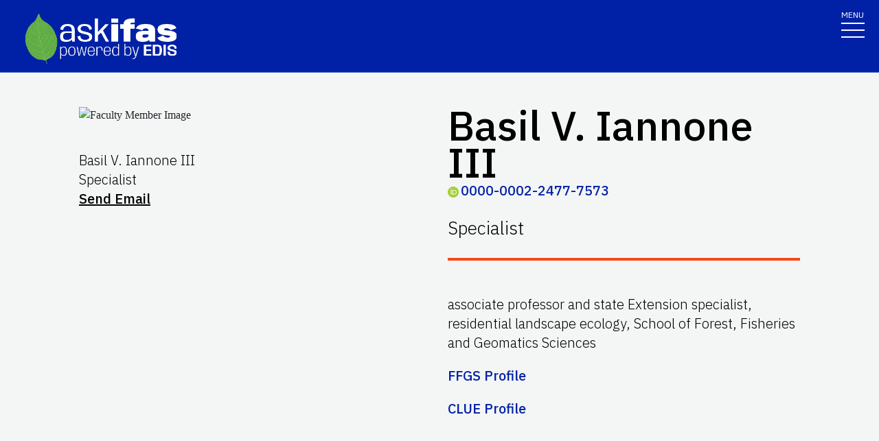

--- FILE ---
content_type: text/html; charset=utf-8
request_url: https://edis.ifas.ufl.edu/experts/biannone
body_size: 41466
content:
<!DOCTYPE html><html lang="en"><head prefix="dc: http://purl.org/dc/elements/1.1 dcterms: http://purl.org/dc/terms"><meta charSet="utf-8"/><meta name="viewport" content="width=device-width"/><link rel="preload" as="image" imageSrcSet="/images/Ask_IFAS_Logo-white-2025/Ask_IFAS_Logo-white-2025-640.png 640w, /images/Ask_IFAS_Logo-white-2025/Ask_IFAS_Logo-white-2025-1080.png 1080w, /images/Ask_IFAS_Logo-white-2025/Ask_IFAS_Logo-white-2025-1650.png 1650w, /images/Ask_IFAS_Logo-white-2025/Ask_IFAS_Logo-white-2025-2048.png 2048w" imageSizes="100vw" fetchpriority="high"/><title>Ask IFAS: Basil V. Iannone III</title><meta property="og:title" content="Ask IFAS: Basil V. Iannone III"/><meta name="twitter:title" content="Ask IFAS: Basil V. Iannone III"/><meta property="dcterms:language" content="en"/><meta name="language" content="en"/><meta name="description" content="Details for the Ask IFAS Expert &#x27;Basil V. Iannone III&#x27;, including publications they wrote, units they belong to, and topics they are associated with"/><meta name="twitter:description" content="Details for the Ask IFAS Expert &#x27;Basil V. Iannone III&#x27;, including publications they wrote, units they belong to, and topics they are associated with"/><link rel="canonical" href="https://edis.ifas.ufl.edu/experts/biannone"/><meta name="next-head-count" content="11"/><meta charSet="utf-8"/><meta http-equiv="X-UA-Compatible" content="IE=edge"/><meta http-equiv="X-UA-Compatible" content="10"/><meta http-equiv="X-UA-Compatible" content="9"/><meta name="description" content="University of Florida, Institute of Food and Agricultural Sciences Extension outreach is a partnership between state, federal, and county governments to provide scientific knowledge and expertise to the public. The University of Florida (UF), together with Florida A&amp;M University (FAMU), administers the Florida Cooperative Extension Service."/><meta property="og:site_name" content="Ask IFAS - Powered by EDIS"/><meta name="twitter:site" content="Ask IFAS - Powered by EDIS"/><meta name="twitter:creator" content="Ask IFAS - Powered by EDIS"/><link rel="shortcut icon" href="/favicon.ico"/><link rel="preload stylesheet" as="stylesheet" type="text/css" media="screen" href="/resources/css/style.css"/><link rel="preload" href="/_next/static/media/26d4368bf94c0ec4-s.p.woff2" as="font" type="font/woff2" crossorigin="anonymous" data-next-font="size-adjust"/><link rel="preload" href="/_next/static/css/98bc1e58953ca361.css" as="style"/><link rel="stylesheet" href="/_next/static/css/98bc1e58953ca361.css" data-n-g=""/><noscript data-n-css=""></noscript><script defer="" nomodule="" src="/_next/static/chunks/polyfills-42372ed130431b0a.js"></script><script src="/_next/static/chunks/webpack-2db4a22bf107895a.js" defer=""></script><script src="/_next/static/chunks/framework-945b357d4a851f4b.js" defer=""></script><script src="/_next/static/chunks/main-2e37243533054b20.js" defer=""></script><script src="/_next/static/chunks/pages/_app-ead650a7c10381e9.js" defer=""></script><script src="/_next/static/chunks/c16184b3-465188b299310568.js" defer=""></script><script src="/_next/static/chunks/75fc9c18-a8c9805be41684e2.js" defer=""></script><script src="/_next/static/chunks/8687-cc1f9134ae8791bd.js" defer=""></script><script src="/_next/static/chunks/8328-826b0c0957ae67bf.js" defer=""></script><script src="/_next/static/chunks/129-a4bc0a74ba55913f.js" defer=""></script><script src="/_next/static/chunks/9618-5d75d25c5e4deb9a.js" defer=""></script><script src="/_next/static/chunks/2428-119c1ce96f387142.js" defer=""></script><script src="/_next/static/chunks/2321-22ddbb301a79c081.js" defer=""></script><script src="/_next/static/chunks/5427-d727c8f881bf7444.js" defer=""></script><script src="/_next/static/chunks/pages/experts/%5Burl%5D-e13fa81b07802929.js" defer=""></script><script src="/_next/static/_Rcr3JrtD9CgbdWTOBRpg/_buildManifest.js" defer=""></script><script src="/_next/static/_Rcr3JrtD9CgbdWTOBRpg/_ssgManifest.js" defer=""></script></head><body><div id="__next"><div aria-hidden="false" class="__variable_454955"><a href="#main" class="skip-to-main-content-link" tabindex="1">Skip to main content</a><header class="header header-wrapper position-sticky w-100 scrolling_up"><div class="container-fluid header-container"><div class="row justify-content-between header-row"><div class="col-sm-8 col-md-6 col-logo"><a style="border-bottom:0" href="/"><img alt="AskIFAS Powered by EDIS" title="AskIFAS Powered by EDIS" fetchpriority="high" width="0" height="0" decoding="async" data-nimg="1" style="color:transparent;width:220px;height:auto;background-size:cover;background-position:50% 50%;background-repeat:no-repeat;background-image:url(&quot;data:image/svg+xml;charset=utf-8,%3Csvg xmlns=&#x27;http://www.w3.org/2000/svg&#x27; %3E%3Cfilter id=&#x27;b&#x27; color-interpolation-filters=&#x27;sRGB&#x27;%3E%3CfeGaussianBlur stdDeviation=&#x27;20&#x27;/%3E%3CfeColorMatrix values=&#x27;1 0 0 0 0 0 1 0 0 0 0 0 1 0 0 0 0 0 100 -1&#x27; result=&#x27;s&#x27;/%3E%3CfeFlood x=&#x27;0&#x27; y=&#x27;0&#x27; width=&#x27;100%25&#x27; height=&#x27;100%25&#x27;/%3E%3CfeComposite operator=&#x27;out&#x27; in=&#x27;s&#x27;/%3E%3CfeComposite in2=&#x27;SourceGraphic&#x27;/%3E%3CfeGaussianBlur stdDeviation=&#x27;20&#x27;/%3E%3C/filter%3E%3Cimage width=&#x27;100%25&#x27; height=&#x27;100%25&#x27; x=&#x27;0&#x27; y=&#x27;0&#x27; preserveAspectRatio=&#x27;none&#x27; style=&#x27;filter: url(%23b);&#x27; href=&#x27;data:image/LaGRl324noXAxuWrbbogWrf+xtNH&#x27;/%3E%3C/svg%3E&quot;)" sizes="100vw" srcSet="/images/Ask_IFAS_Logo-white-2025/Ask_IFAS_Logo-white-2025-640.png 640w, /images/Ask_IFAS_Logo-white-2025/Ask_IFAS_Logo-white-2025-1080.png 1080w, /images/Ask_IFAS_Logo-white-2025/Ask_IFAS_Logo-white-2025-1650.png 1650w, /images/Ask_IFAS_Logo-white-2025/Ask_IFAS_Logo-white-2025-2048.png 2048w" src="/images/Ask_IFAS_Logo-white-2025/Ask_IFAS_Logo-white-2025-2048.png"/></a></div><div class="col-md-6 d-md-flex justify-content-end mb-md-0 mb-3 flex-column audience-nav-col"><div class="offsite-links d-flex justify-content-end"><a class="optional-offsite-link" href="https://sfyl.ifas.ufl.edu">IFAS Extension</a><a class="ufl-main-link" href="https://www.ufl.edu/">University of Florida</a></div><div class="audience-nav-links d-flex justify-content-end"><button class="navbar-search" type="button" data-bs-toggle="offcanvas" data-bs-target="#offcanvasTop" aria-controls="offcanvasTop" title="Toggle Search Form"><span class="visually-hidden">Search Link</span></button><div class="d-flex justify-content-end"><a href="/login" class="nav-link" title="Log out of EDIS Admin">Login</a></div></div></div></div></div><nav id="main-navbar" aria-label="Site Navigation" class="navbar main_navbar pt-0 pb-0 navbar-expand-xxl navbar"><div class="container-fluid"><div class="mobile-nav"><button aria-label="Toggle navigation" type="button" class="navbar-toggler"><span style="margin-bottom:10px;margin-top:-10px">MENU</span><span class="navbar-icon-wrapper"><span class="navbar-toggler-icon"></span></span></button></div><div class="collapse navbar-collapse collapse navbar-collapse"><div class="mobile-offsite-toggle-wrapper" style="justify-content:end;height:105px"><button aria-label="Toggle navigation" type="button" class="navbar-toggler"><span style="margin-bottom:10px;margin-top:-10px">MENU</span><span class="navbar-icon-wrapper"><span class="navbar-toggler-icon"></span></span></button></div><ul id="main-nav-ul" class="navbar-nav d-md-flex m-auto justify-content-evenly flex-wrap w-100 nav"><li class="nav-item nav-item"><a class="nav-link" href="/">Home</a></li><li class="nav-item nav-item"><a class="nav-link" href="/about">About</a></li><li class="nav-item nav-item"><a class="nav-link" href="/experts">Experts</a></li><li class="nav-item nav-item"><a class="nav-link" href="/topics">Topics</a></li><li class="nav-item nav-item"><a class="nav-link" href="/units">Units</a></li><li class="nav-item nav-item"><a class="nav-link" href="/collections">Collections</a></li><li class="nav-item nav-item"><a class="nav-link" href="/publications">Publications</a></li><div class="d-block d-md-none"><li class="nav-item nav-item"><a class="nav-link" href="/search">Search</a></li></div></ul></div></div></nav></header><div class="container"></div><div id="content"><main id="main"><section class="faculty-bio light"><div class="container-fluid"><div class="row"><div class="col-12 col-lg-6 col-faculty-headshot mb-5"><div class="position-relative"><img alt="Faculty Member Image" loading="lazy" width="160" height="160" decoding="async" data-nimg="1" class="img-fluid faculty-headshot" style="color:transparent" srcSet="https://directory.ifas.ufl.edu/empphoto/sq/616398828600.jpg 1x, https://directory.ifas.ufl.edu/empphoto/sq/616398828600.jpg 2x" src="https://directory.ifas.ufl.edu/empphoto/sq/616398828600.jpg"/><div class="faculty-contact-info"><p>Basil V. Iannone III</p><p>Specialist</p><p><a class="faculty-email" href="mailto:biannone@ufl.edu">Send Email</a></p></div></div></div><div class="col-12 col-lg-6 faculty-bio-info"><h1>Basil V. Iannone III<!-- --> <p class="description" style="margin-bottom:1rem;padding-left:0"><a href="https://orcid.org/0000-0002-2477-7573" target="_blank" rel="noopener noreferrer"><img alt="Orcid ID" loading="lazy" width="16" height="16" decoding="async" data-nimg="1" class="mr-1" style="color:transparent" src="/_next/static/media/ORCIDiD_iconvector.9d427063.svg"/><span style="padding-left:3px">0000-0002-2477-7573</span></a></p></h1><h2>Specialist</h2><hr/><div class="description"><p>associate professor and state Extension specialist, residential landscape ecology, School of Forest, Fisheries and Geomatics Sciences</p></div><p style="padding-left:0"><a href="https://ffgs.ifas.ufl.edu/faculty/iannone-basil/" target="_blank" rel="noreferrer">FFGS Profile</a></p><p style="padding-left:0"><a href="https://clue.ifas.ufl.edu/faculty/basil-iannone/" target="_blank" rel="noreferrer">CLUE Profile</a></p><p></p></div></div></div></section><div class="news"><section class="news-landing-body"><div class="container"><div class="row"><div class="title-wrapper"><h3 class="font-heading">Publications</h3><hr/></div><div class="filter-wrapper"><div class="select-wrapper" style="width:fit-content"><div class="dropdown"><button class="btn dropdown-toggle text-wrap text-center " type="button" data-bs-toggle="dropdown" aria-expanded="false" style="background-color:inherit">Categories</button><input name="Publication Category" class="d-none" aria-label="Publication Category"/><ul class="dropdown-menu button-group " data-filter-group="category"><li><button>Author</button></li><li><button>Contact</button></li><li><button>All</button></li></ul></div></div></div></div></div><div class="container"><div><div style="display:flex;flex-direction:row;justify-content:center;align-content:stretch;box-sizing:border-box;width:100%;gap:0" class="row position-relative news-row"><div style="display:flex;flex-direction:column;justify-content:flex-start;align-content:stretch;flex:1;width:0;gap:0"><div class="mb-4 news-col academics year-2020"><div class="card news-card"><a href="/publication/FR451" class="news-card-link no-animation"><div style="position:relative"><img alt="thumbnail for publication: Protecting Natural Areas During Development: Four Spatial Considerations to Maximize their Benefits" loading="lazy" width="496" height="496" decoding="async" data-nimg="1" style="color:transparent;height:100%;width:100%" srcSet="/image/FR451\D2xxw7ko6k\thumbnail/FR451-thumbnail-320.webp 1x, /image/FR451\D2xxw7ko6k\thumbnail/FR451-thumbnail-640.webp 2x" src="/image/FR451\D2xxw7ko6k\thumbnail/FR451-thumbnail-640.webp"/><div style="position:absolute;bottom:0;right:0;width:20px;height:20px;text-align:center;opacity:0.75;cursor:pointer;background-color:lightgray" title="This Image was generated using AI (Flux Dev) with the prompt: &#x27;generate an abstract image with a sparse composition. Incorporate the primary colors #FA4616 and #0021A5, 
        the secondary colors #D32737, #F2A900, #22884C, #002657, and #6A2A60, and the neutral colors #000000, #343741, #C7C9C8, #D8D4D7, and #FFFFFF. 
        To be used as a thumbnail image for the publication: Protecting Natural Areas During Development: Four Spatial Considerations to Maximize their Benefits. The abstract is: Designers, builders, and managers of sustainable urban areas must consider location and proximity of conserved land, built infrastructure, and designed urban ecosystems such as stormwater ponds and ornamental gardens. This publication introduces four key spatial considerations and discusses their implications for conservation of native plants and animals and the biodiversity and ecological benefits provided by urban landscapes. Planners, builders, and managers must recognize and conserve spatial differences in habitat types and understand how the size, shape, and location of conserved lands and urban ecosystems affect plant and animal welfare and movement. The publication  lists multiple free tools for visualizing and measuring spatial aspects and stresses that conserved areas and designed ecosystems must be properly managed to reap benefits from good spatial planning. People can use the information to improve the design, construction and management of sustainable urban areas.. Do not include any text in the image.&#x27;"><svg aria-hidden="true" focusable="false" data-prefix="fas" data-icon="circle-info" class="svg-inline--fa fa-circle-info " role="img" xmlns="http://www.w3.org/2000/svg" viewBox="0 0 512 512" style="width:15px;color:black;margin-bottom:1px"><path fill="currentColor" d="M256 512A256 256 0 1 0 256 0a256 256 0 1 0 0 512zM216 336h24V272H216c-13.3 0-24-10.7-24-24s10.7-24 24-24h48c13.3 0 24 10.7 24 24v88h8c13.3 0 24 10.7 24 24s-10.7 24-24 24H216c-13.3 0-24-10.7-24-24s10.7-24 24-24zm40-208a32 32 0 1 1 0 64 32 32 0 1 1 0-64z"></path></svg></div></div><div class="card-body"><h3 class="card-title">Protecting Natural Areas During Development: Four Spatial Considerations to Maximize their Benefits</h3><p class="card-date">Basil V. Iannone III, Tina McIntyre, Alexander J. Reisinger, Eban Z. Bean, Abbey Tyrna, and Brooke L. Moffis</p><p class="card-text">Designers, builders, and managers of sustainable urban areas must consider location and proximity of conserved land, built infrastructure, and designed urban ecosystems such as stormwater ponds and ornamental gardens. This publication introduces four key spatial considerations and discusses their implications for conservation of native plants and animals and the biodiversity and ecological benefits provided by urban landscapes. Planners, builders, and managers must recognize and conserve spatial differences in habitat types and understand how the size, shape, and location of conserved lands and urban ecosystems affect plant and animal welfare and movement. The publication  lists multiple free tools for visualizing and measuring spatial aspects and stresses that conserved areas and designed ecosystems must be properly managed to reap benefits from good spatial planning. People can use the information to improve the design, construction and management of sustainable urban areas.</p><p class="float-end"></p></div></a></div></div><div class="mb-4 news-col academics year-2020"><div class="card news-card"><a href="/publication/FR277" class="news-card-link no-animation"><div style="position:relative"><img alt="thumbnail for publication: Gainesville, Florida&#x27;s Urban Tree Cover in 2006" loading="lazy" width="496" height="496" decoding="async" data-nimg="1" style="color:transparent;height:100%;width:100%" srcSet="/image/FR277\D4b4czpur2\thumbnail/FR277-thumbnail-320.webp 1x, /image/FR277\D4b4czpur2\thumbnail/FR277-thumbnail-640.webp 2x" src="/image/FR277\D4b4czpur2\thumbnail/FR277-thumbnail-640.webp"/><div style="position:absolute;bottom:0;right:0;width:20px;height:20px;text-align:center;opacity:0.75;cursor:pointer;background-color:lightgray" title="This Image was generated using AI (Flux Dev) with the prompt: &#x27;abstract image with a sparse composition. Incorporate the primary colors #FA4616 and #0021A5, the secondary colors #D32737, #F2A900, #22884C, #002657, and #6A2A60, 
and the neutral colors #000000, #343741, #C7C9C8, #D8D4D7, and #FFFFFF. For the publication: Gainesville, Florida&#x27;s Urban Tree Cover in 2006&#x27;"><svg aria-hidden="true" focusable="false" data-prefix="fas" data-icon="circle-info" class="svg-inline--fa fa-circle-info " role="img" xmlns="http://www.w3.org/2000/svg" viewBox="0 0 512 512" style="width:15px;color:black;margin-bottom:1px"><path fill="currentColor" d="M256 512A256 256 0 1 0 256 0a256 256 0 1 0 0 512zM216 336h24V272H216c-13.3 0-24-10.7-24-24s10.7-24 24-24h48c13.3 0 24 10.7 24 24v88h8c13.3 0 24 10.7 24 24s-10.7 24-24 24H216c-13.3 0-24-10.7-24-24s10.7-24 24-24zm40-208a32 32 0 1 1 0 64 32 32 0 1 1 0-64z"></path></svg></div></div><div class="card-body"><h3 class="card-title">Gainesville, Florida&#x27;s Urban Tree Cover in 2006</h3><p class="card-date">Francisco Escobedo, Jennifer A. Seitz, Wayne Zipperer, and Basil Iannone</p><p class="card-text">UF/IFAS Fact sheet.</p><p class="float-end"></p></div></a></div></div><div class="mb-4 news-col academics year-2020"><div class="card news-card"><a href="/publication/FR439" class="news-card-link no-animation"><div style="position:relative"><img alt="thumbnail for publication: Standardized Invasive Species Terminology for Effective Outreach Education" loading="lazy" width="496" height="496" decoding="async" data-nimg="1" style="color:transparent;height:100%;width:100%" srcSet="/image/FR439\D5ekbahw3q\thumbnail/FR439-thumbnail-320.webp 1x, /image/FR439\D5ekbahw3q\thumbnail/FR439-thumbnail-640.webp 2x" src="/image/FR439\D5ekbahw3q\thumbnail/FR439-thumbnail-640.webp"/><div style="position:absolute;bottom:0;right:0;width:20px;height:20px;text-align:center;opacity:0.75;cursor:pointer;background-color:lightgray" title="This Image was created by UF/IFAS"><svg aria-hidden="true" focusable="false" data-prefix="fas" data-icon="circle-info" class="svg-inline--fa fa-circle-info " role="img" xmlns="http://www.w3.org/2000/svg" viewBox="0 0 512 512" style="width:15px;color:black;margin-bottom:1px"><path fill="currentColor" d="M256 512A256 256 0 1 0 256 0a256 256 0 1 0 0 512zM216 336h24V272H216c-13.3 0-24-10.7-24-24s10.7-24 24-24h48c13.3 0 24 10.7 24 24v88h8c13.3 0 24 10.7 24 24s-10.7 24-24 24H216c-13.3 0-24-10.7-24-24s10.7-24 24-24zm40-208a32 32 0 1 1 0 64 32 32 0 1 1 0-64z"></path></svg></div></div><div class="card-body"><h3 class="card-title">Standardized Invasive Species Terminology for Effective Outreach Education</h3><p class="card-date">Basil V. Iannone III, Emily C. Bell, Shannon Carnevale, Jeff E. Hill, Julie McConnell, Martin Main, Stephen F. Enloe, Steven A. Johnson, James P. Cuda, Shirley M. Baker, and Michael Andreu</p><p class="card-text">This publication introduces a standardized set of seven terms compiled by the members of the UF|IFAS Invasive Species Council that can describe most situations involving invasive species, limit the confusion caused by jargon and incorrect usage, and deliver a simplified and unified message about the impacts of invasive species and how to best prevent and control them, potentially increasing the environmental and socioeconomic benefits of invasive species Extension and outreach programs.</p><p class="float-end"></p></div></a></div></div><div class="mb-4 news-col academics year-2020"><div class="card news-card"><a href="/publication/FR442" class="news-card-link no-animation"><div style="position:relative"><img alt="thumbnail for publication: Salvaging Native Plants from Sites Slated for Development: Stop Wasting Resources" loading="lazy" width="496" height="496" decoding="async" data-nimg="1" style="color:transparent;height:100%;width:100%" srcSet="/image/FR442\D6vtpm7n2q\thumbnail/FR442-thumbnail-320.webp 1x, /image/FR442\D6vtpm7n2q\thumbnail/FR442-thumbnail-640.webp 2x" src="/image/FR442\D6vtpm7n2q\thumbnail/FR442-thumbnail-640.webp"/><div style="position:absolute;bottom:0;right:0;width:20px;height:20px;text-align:center;opacity:0.75;cursor:pointer;background-color:lightgray" title="This Image was created by UF/IFAS"><svg aria-hidden="true" focusable="false" data-prefix="fas" data-icon="circle-info" class="svg-inline--fa fa-circle-info " role="img" xmlns="http://www.w3.org/2000/svg" viewBox="0 0 512 512" style="width:15px;color:black;margin-bottom:1px"><path fill="currentColor" d="M256 512A256 256 0 1 0 256 0a256 256 0 1 0 0 512zM216 336h24V272H216c-13.3 0-24-10.7-24-24s10.7-24 24-24h48c13.3 0 24 10.7 24 24v88h8c13.3 0 24 10.7 24 24s-10.7 24-24 24H216c-13.3 0-24-10.7-24-24s10.7-24 24-24zm40-208a32 32 0 1 1 0 64 32 32 0 1 1 0-64z"></path></svg></div></div><div class="card-body"><h3 class="card-title">Salvaging Native Plants from Sites Slated for Development: Stop Wasting Resources</h3><p class="card-date">Kayla M. Hess, Taylor Clem, and Basil V. Iannone III</p><p class="card-text">This fact sheet provides examples of native plant species that can be salvaged from sites slated for development for urban landscaping. It also provides strategies to increase the economic and logistic feasibility of salvaging efforts. The authors found 80 salvageable native plant species on a proposed development site, 31 of which had the potential to establish in soils more sterile and compacted than the soils in which these species typically flourish.</p><p class="float-end"></p></div></a></div></div><div class="mb-4 news-col academics year-2020"><div class="card news-card"><a href="/publication/FR278" class="news-card-link no-animation"><div style="position:relative"><img alt="thumbnail for publication: Air Pollution Removal and Temperature Reduction: A Case Study of Gainesville&#x27;s Urban Forest" loading="lazy" width="496" height="496" decoding="async" data-nimg="1" style="color:transparent;height:100%;width:100%" srcSet="/image/FR278\D7gv0cb99e\thumbnail/FR278-thumbnail-320.webp 1x, /image/FR278\D7gv0cb99e\thumbnail/FR278-thumbnail-640.webp 2x" src="/image/FR278\D7gv0cb99e\thumbnail/FR278-thumbnail-640.webp"/><div style="position:absolute;bottom:0;right:0;width:20px;height:20px;text-align:center;opacity:0.75;cursor:pointer;background-color:lightgray" title="This Image is used with permission of an outside source"><svg aria-hidden="true" focusable="false" data-prefix="fas" data-icon="circle-info" class="svg-inline--fa fa-circle-info " role="img" xmlns="http://www.w3.org/2000/svg" viewBox="0 0 512 512" style="width:15px;color:black;margin-bottom:1px"><path fill="currentColor" d="M256 512A256 256 0 1 0 256 0a256 256 0 1 0 0 512zM216 336h24V272H216c-13.3 0-24-10.7-24-24s10.7-24 24-24h48c13.3 0 24 10.7 24 24v88h8c13.3 0 24 10.7 24 24s-10.7 24-24 24H216c-13.3 0-24-10.7-24-24s10.7-24 24-24zm40-208a32 32 0 1 1 0 64 32 32 0 1 1 0-64z"></path></svg></div></div><div class="card-body"><h3 class="card-title">Air Pollution Removal and Temperature Reduction: A Case Study of Gainesville&#x27;s Urban Forest</h3><p class="card-date">Francisco Escobedo, Jennifer A. Seitz, Wayne Zipperer, and Basil Iannone</p><p class="card-text">The urban forest can help improve air quality by removing pollutants and by reducing air temperature through shading and transpiration, but tree maintenance-related pollution emissions can indirectly contribute to ozone formation and pollutants. This fact sheet presents the results of a study estimating air pollution removal by urban trees in Gainesville, Florida.</p><p class="float-end"></p></div></a></div></div><div class="mb-4 news-col academics year-2020"><div class="card news-card"><a href="/publication/FR260" class="news-card-link no-animation"><div style="position:relative"><img alt="thumbnail for publication: Land Use in the Wildland-Urban Interface: Urban Sprawl and Smart Growth" loading="lazy" width="496" height="496" decoding="async" data-nimg="1" style="color:transparent;height:100%;width:100%" srcSet="/image/FR260\D832hd7cws\thumbnail/FR260-thumbnail-320.webp 1x, /image/FR260\D832hd7cws\thumbnail/FR260-thumbnail-640.webp 2x" src="/image/FR260\D832hd7cws\thumbnail/FR260-thumbnail-640.webp"/><div style="position:absolute;bottom:0;right:0;width:20px;height:20px;text-align:center;opacity:0.75;cursor:pointer;background-color:lightgray" title="This Image was generated using AI (Flux Dev) with the prompt: &#x27;generate an abstract image with a sparse composition. Incorporate the primary colors #FA4616 and #0021A5, 
        the secondary colors #D32737, #F2A900, #22884C, #002657, and #6A2A60, and the neutral colors #000000, #343741, #C7C9C8, #D8D4D7, and #FFFFFF. 
        To be used as a thumbnail image for the publication: Land Use in the Wildland-Urban Interface: Urban Sprawl and Smart Growth. The abstract is: A UF/IFAS numbered Fact Sheet for General Public audience(s).  . Do not include any text in the image.&#x27;"><svg aria-hidden="true" focusable="false" data-prefix="fas" data-icon="circle-info" class="svg-inline--fa fa-circle-info " role="img" xmlns="http://www.w3.org/2000/svg" viewBox="0 0 512 512" style="width:15px;color:black;margin-bottom:1px"><path fill="currentColor" d="M256 512A256 256 0 1 0 256 0a256 256 0 1 0 0 512zM216 336h24V272H216c-13.3 0-24-10.7-24-24s10.7-24 24-24h48c13.3 0 24 10.7 24 24v88h8c13.3 0 24 10.7 24 24s-10.7 24-24 24H216c-13.3 0-24-10.7-24-24s10.7-24 24-24zm40-208a32 32 0 1 1 0 64 32 32 0 1 1 0-64z"></path></svg></div></div><div class="card-body"><h3 class="card-title">Land Use in the Wildland-Urban Interface: Urban Sprawl and Smart Growth</h3><p class="card-date">Lauren McDonell, Martha C. Monroe, Gene Boles, Terri Mashour, and Basil V. Iannone</p><p class="card-text">A UF/IFAS numbered Fact Sheet for General Public audience(s).  </p><p class="float-end"></p></div></a></div></div><div class="mb-4 news-col academics year-2020"><div class="card news-card"><a href="/publication/UW503" class="news-card-link no-animation"><div style="position:relative"><img alt="thumbnail for publication: Venomous Snakes and Lizards of New Mexico" loading="lazy" width="496" height="496" decoding="async" data-nimg="1" style="color:transparent;height:100%;width:100%" srcSet="/image/UW503\D95ohee61u\thumbnail/UW503-thumbnail-320.webp 1x, /image/UW503\D95ohee61u\thumbnail/UW503-thumbnail-640.webp 2x" src="/image/UW503\D95ohee61u\thumbnail/UW503-thumbnail-640.webp"/><div style="position:absolute;bottom:0;right:0;width:20px;height:20px;text-align:center;opacity:0.75;cursor:pointer;background-color:lightgray" title="This Image is used with permission of an outside source"><svg aria-hidden="true" focusable="false" data-prefix="fas" data-icon="circle-info" class="svg-inline--fa fa-circle-info " role="img" xmlns="http://www.w3.org/2000/svg" viewBox="0 0 512 512" style="width:15px;color:black;margin-bottom:1px"><path fill="currentColor" d="M256 512A256 256 0 1 0 256 0a256 256 0 1 0 0 512zM216 336h24V272H216c-13.3 0-24-10.7-24-24s10.7-24 24-24h48c13.3 0 24 10.7 24 24v88h8c13.3 0 24 10.7 24 24s-10.7 24-24 24H216c-13.3 0-24-10.7-24-24s10.7-24 24-24zm40-208a32 32 0 1 1 0 64 32 32 0 1 1 0-64z"></path></svg></div></div><div class="card-body"><h3 class="card-title">Venomous Snakes and Lizards of New Mexico</h3><p class="card-date">Brandon M. Bourassa, Steve A. Johnson, Max D. Havelka, and Basil V. Iannone III</p><p class="card-text">New Mexico is home to many incredible and unique landscapes inhabited by many equally incredible animals. Some of these animals, however, may be an unwelcome sight to many visitors and residents of the Land of Enchantment. Eleven venomous snakes and one venomous lizard live in New Mexico. This publication presents information on identification, range, and natural history of these fascinating reptiles.</p><p class="float-end"></p></div></a></div></div><div class="mb-4 news-col academics year-2020"><div class="card news-card"><a href="/publication/WC468" class="news-card-link no-animation"><div style="position:relative"><img alt="thumbnail for publication: Frequently Asked Questions about Stormwater Wet Ponds" loading="lazy" width="496" height="496" decoding="async" data-nimg="1" style="color:transparent;height:100%;width:100%" srcSet="/image/WC468\Dgq4dutkwk\thumbnail/WC468-thumbnail-320.webp 1x, /image/WC468\Dgq4dutkwk\thumbnail/WC468-thumbnail-640.webp 2x" src="/image/WC468\Dgq4dutkwk\thumbnail/WC468-thumbnail-640.webp"/><div style="position:absolute;bottom:0;right:0;width:20px;height:20px;text-align:center;opacity:0.75;cursor:pointer;background-color:lightgray" title="This Image was created by UF/IFAS"><svg aria-hidden="true" focusable="false" data-prefix="fas" data-icon="circle-info" class="svg-inline--fa fa-circle-info " role="img" xmlns="http://www.w3.org/2000/svg" viewBox="0 0 512 512" style="width:15px;color:black;margin-bottom:1px"><path fill="currentColor" d="M256 512A256 256 0 1 0 256 0a256 256 0 1 0 0 512zM216 336h24V272H216c-13.3 0-24-10.7-24-24s10.7-24 24-24h48c13.3 0 24 10.7 24 24v88h8c13.3 0 24 10.7 24 24s-10.7 24-24 24H216c-13.3 0-24-10.7-24-24s10.7-24 24-24zm40-208a32 32 0 1 1 0 64 32 32 0 1 1 0-64z"></path></svg></div></div><div class="card-body"><h3 class="card-title">Frequently Asked Questions about Stormwater Wet Ponds</h3><p class="card-date">Ange Asanzi, Miranda Carver Martin, Michelle Atkinson, Chamoda P. D. Dissanayake Mudiyanselage, Basil V. Iannone III, Eban Bean, Alexander J. Reisinger, Mary Lusk, Dail Laughinghouse, and Paul Monaghan</p><p class="card-text">This publication addresses some of the most frequent questions that residents ask regarding the function and maintenance of their stormwater ponds. Written by Ange Asanzi, Miranda Carver Martin, Michelle Atkinson, Chamoda P. D. Dissanayake Mudiyanselage, Basil V. Iannone III, Eban Bean, Alexander J. Reisinger, Mary Lusk, Dail Laughinghouse, and Paul Monaghan, and published by the UF/IFAS Department of Agricultural Education and Communication, August 2024.</p><p class="float-end"></p></div></a></div></div><div class="mb-4 news-col academics year-2020"><div class="card news-card"><a href="/publication/FR416" class="news-card-link no-animation"><div style="position:relative"><img alt="thumbnail for publication: A Database on Trait-Based Selection of Stormwater Pond Plants" loading="lazy" width="496" height="496" decoding="async" data-nimg="1" style="color:transparent;height:100%;width:100%" srcSet="/image/FR416\Dhh0j5j4ka\thumbnail/FR416-thumbnail-320.webp 1x, /image/FR416\Dhh0j5j4ka\thumbnail/FR416-thumbnail-640.webp 2x" src="/image/FR416\Dhh0j5j4ka\thumbnail/FR416-thumbnail-640.webp"/><div style="position:absolute;bottom:0;right:0;width:20px;height:20px;text-align:center;opacity:0.75;cursor:pointer;background-color:lightgray" title="This Image was created by UF/IFAS"><svg aria-hidden="true" focusable="false" data-prefix="fas" data-icon="circle-info" class="svg-inline--fa fa-circle-info " role="img" xmlns="http://www.w3.org/2000/svg" viewBox="0 0 512 512" style="width:15px;color:black;margin-bottom:1px"><path fill="currentColor" d="M256 512A256 256 0 1 0 256 0a256 256 0 1 0 0 512zM216 336h24V272H216c-13.3 0-24-10.7-24-24s10.7-24 24-24h48c13.3 0 24 10.7 24 24v88h8c13.3 0 24 10.7 24 24s-10.7 24-24 24H216c-13.3 0-24-10.7-24-24s10.7-24 24-24zm40-208a32 32 0 1 1 0 64 32 32 0 1 1 0-64z"></path></svg></div></div><div class="card-body"><h3 class="card-title">A Database on Trait-Based Selection of Stormwater Pond Plants</h3><p class="card-date">Gisele P. Nighswander, Mary E. Szoka, Kayla M. Hess, Eban Z. Bean, Gail Hansen de Chapman, and Basil V. Iannone III</p><p class="card-text">A UF/IFAS numbered peer reviewed Fact Sheet. Published by ==Water== </p><p class="float-end"></p></div></a></div></div><div class="mb-4 news-col academics year-2020"><div class="card news-card"><a href="/publication/FR459" class="news-card-link no-animation"><div style="position:relative"><img alt="thumbnail for publication: Getting Into the “Weeds:” An Introduction to Common Lawn Plants and Their Ecological Benefits in North Central Florida" loading="lazy" width="496" height="496" decoding="async" data-nimg="1" style="color:transparent;height:100%;width:100%" srcSet="/image/FR459\Dhwl1fzg36\thumbnail/FR459-thumbnail-320.webp 1x, /image/FR459\Dhwl1fzg36\thumbnail/FR459-thumbnail-640.webp 2x" src="/image/FR459\Dhwl1fzg36\thumbnail/FR459-thumbnail-640.webp"/><div style="position:absolute;bottom:0;right:0;width:20px;height:20px;text-align:center;opacity:0.75;cursor:pointer;background-color:lightgray" title="This Image was created by UF/IFAS"><svg aria-hidden="true" focusable="false" data-prefix="fas" data-icon="circle-info" class="svg-inline--fa fa-circle-info " role="img" xmlns="http://www.w3.org/2000/svg" viewBox="0 0 512 512" style="width:15px;color:black;margin-bottom:1px"><path fill="currentColor" d="M256 512A256 256 0 1 0 256 0a256 256 0 1 0 0 512zM216 336h24V272H216c-13.3 0-24-10.7-24-24s10.7-24 24-24h48c13.3 0 24 10.7 24 24v88h8c13.3 0 24 10.7 24 24s-10.7 24-24 24H216c-13.3 0-24-10.7-24-24s10.7-24 24-24zm40-208a32 32 0 1 1 0 64 32 32 0 1 1 0-64z"></path></svg></div></div><div class="card-body"><h3 class="card-title">Getting Into the “Weeds:” An Introduction to Common Lawn Plants and Their Ecological Benefits in North Central Florida</h3><p class="card-date">Olesya Malakhova, Wendy L. Wilber, Sandra B. Wilson, Kacey A. Russo, Jesse C. Jones, Brooke L. Moffis, Johanna S. Walker, and Basil V. Iannone III</p><p class="card-text">Maintaining monoculture lawns is resource intensive and can have environmental impacts on arthropod and aquatic communities. Here we introduce the reader to some of the many native plants that establish in lawns and if left to grow can provide ecological benefits to urban landscapes. Most resources and marketing regarding these plants focus on killing them rather than on their ecological benefits. This publication introduces the audience to these species and provides information about the biology and benefits of these species, as well as resources to learn more about self-recruiting lawn species.</p><p class="float-end"></p></div></a></div></div><div class="mb-4 news-col academics year-2020"><div class="card news-card"><a href="/publication/SS724" class="news-card-link no-animation"><div style="position:relative"><img alt="thumbnail for publication: Effects of Urban Fertilizer Ordinances on Water Quality" loading="lazy" width="496" height="496" decoding="async" data-nimg="1" style="color:transparent;height:100%;width:100%" srcSet="/image/SS724\Dljnpg5br4\thumbnail/SS724-thumbnail-320.webp 1x, /image/SS724\Dljnpg5br4\thumbnail/SS724-thumbnail-640.webp 2x" src="/image/SS724\Dljnpg5br4\thumbnail/SS724-thumbnail-640.webp"/><div style="position:absolute;bottom:0;right:0;width:20px;height:20px;text-align:center;opacity:0.75;cursor:pointer;background-color:lightgray" title="This Image is used with permission of an outside source"><svg aria-hidden="true" focusable="false" data-prefix="fas" data-icon="circle-info" class="svg-inline--fa fa-circle-info " role="img" xmlns="http://www.w3.org/2000/svg" viewBox="0 0 512 512" style="width:15px;color:black;margin-bottom:1px"><path fill="currentColor" d="M256 512A256 256 0 1 0 256 0a256 256 0 1 0 0 512zM216 336h24V272H216c-13.3 0-24-10.7-24-24s10.7-24 24-24h48c13.3 0 24 10.7 24 24v88h8c13.3 0 24 10.7 24 24s-10.7 24-24 24H216c-13.3 0-24-10.7-24-24s10.7-24 24-24zm40-208a32 32 0 1 1 0 64 32 32 0 1 1 0-64z"></path></svg></div></div><div class="card-body"><h3 class="card-title">Effects of Urban Fertilizer Ordinances on Water Quality</h3><p class="card-date">Alexander J. Reisinger, Michael D. Dukes, Basil V. Iannone III, J. Bryan Unruh, and Samuel J. Smidt</p><p class="card-text">Originating from environmental or humans sources, too much nitrogen (N) and/or phosphorus (P) in water bodies can degrade water quality. In an attempt to reduce the contribution of human sources of N and P to local waters, urban fertilizer ordinances have been adopted in at least 35 counties in Florida and 97 additional Florida municipalities. Despite this work, the efficacy of fertilizer ordinances are debated by end users. The purpose of this publication is to summarize a peer-reviewed, scientific article that investigated impacts of fertilizer on long-term water quality trends in Florida lakes (Smidt et al. 2022) and is intended to be used by UF/IFAS Extension faculty and/or regulatory officials considering adopting or modifying an urban fertilizer ordinance. We encourage green industry professionals and concerned community members to share the effectiveness of fertilizer ordinances.</p><p class="float-end"></p></div></a></div></div><div class="mb-4 news-col academics year-2020"><div class="card news-card"><a href="/publication/UW524" class="news-card-link no-animation"><div style="position:relative"><img alt="thumbnail for publication: Coexisting with Venomous Snakes" loading="lazy" width="496" height="496" decoding="async" data-nimg="1" style="color:transparent;height:100%;width:100%" srcSet="/image/UW524\Dnmb0u2fkf\thumbnail/UW524-thumbnail-320.webp 1x, /image/UW524\Dnmb0u2fkf\thumbnail/UW524-thumbnail-640.webp 2x" src="/image/UW524\Dnmb0u2fkf\thumbnail/UW524-thumbnail-640.webp"/><div style="position:absolute;bottom:0;right:0;width:20px;height:20px;text-align:center;opacity:0.75;cursor:pointer;background-color:lightgray" title="This Image was created by UF/IFAS"><svg aria-hidden="true" focusable="false" data-prefix="fas" data-icon="circle-info" class="svg-inline--fa fa-circle-info " role="img" xmlns="http://www.w3.org/2000/svg" viewBox="0 0 512 512" style="width:15px;color:black;margin-bottom:1px"><path fill="currentColor" d="M256 512A256 256 0 1 0 256 0a256 256 0 1 0 0 512zM216 336h24V272H216c-13.3 0-24-10.7-24-24s10.7-24 24-24h48c13.3 0 24 10.7 24 24v88h8c13.3 0 24 10.7 24 24s-10.7 24-24 24H216c-13.3 0-24-10.7-24-24s10.7-24 24-24zm40-208a32 32 0 1 1 0 64 32 32 0 1 1 0-64z"></path></svg></div></div><div class="card-body"><h3 class="card-title">Coexisting with Venomous Snakes</h3><p class="card-date">Brandon M. Bourassa, Bryan D. Hughes, Steve A. Johnson, and Basil V. Iannone III</p><p class="card-text">Urban landscapes are expanding, increasing the wildland-urban interface and leading to more frequent wildlife-human conflict. This publication discusses how to reduce conflict venomous snakes. We first discuss the ecological benefits of these species and then provide suggestions on how to limit conflicts with them. The overarching goal of this publication is to increase the likelihood of coexistence between humans and venomous snakes.</p><p class="float-end"></p></div></a></div></div><div class="mb-4 news-col academics year-2020"><div class="card news-card"><a href="/publication/FR276" class="news-card-link no-animation"><div style="position:relative"><img alt="thumbnail for publication: Gainesville&#x27;s Urban Forest Structure and Composition in 2006" loading="lazy" width="496" height="496" decoding="async" data-nimg="1" style="color:transparent;height:100%;width:100%" srcSet="/image/FR276\Ds5zg06pqa\thumbnail/FR276-thumbnail-320.webp 1x, /image/FR276\Ds5zg06pqa\thumbnail/FR276-thumbnail-640.webp 2x" src="/image/FR276\Ds5zg06pqa\thumbnail/FR276-thumbnail-640.webp"/><div style="position:absolute;bottom:0;right:0;width:20px;height:20px;text-align:center;opacity:0.75;cursor:pointer;background-color:lightgray" title="This Image was created by UF/IFAS"><svg aria-hidden="true" focusable="false" data-prefix="fas" data-icon="circle-info" class="svg-inline--fa fa-circle-info " role="img" xmlns="http://www.w3.org/2000/svg" viewBox="0 0 512 512" style="width:15px;color:black;margin-bottom:1px"><path fill="currentColor" d="M256 512A256 256 0 1 0 256 0a256 256 0 1 0 0 512zM216 336h24V272H216c-13.3 0-24-10.7-24-24s10.7-24 24-24h48c13.3 0 24 10.7 24 24v88h8c13.3 0 24 10.7 24 24s-10.7 24-24 24H216c-13.3 0-24-10.7-24-24s10.7-24 24-24zm40-208a32 32 0 1 1 0 64 32 32 0 1 1 0-64z"></path></svg></div></div><div class="card-body"><h3 class="card-title">Gainesville&#x27;s Urban Forest Structure and Composition in 2006</h3><p class="card-date">Francisco Escobedo, Jennifer A. Seitz, Wayne Zipperer, and Basil Iannone</p><p class="card-text">The urban forest is composed of a mix of native and non-native species introduced by people managing this forest and by residents. Because they usually contain non-native species, many urban forests often have greater species diversity than forests in the surrounding natural landscapes. This fact sheet overviews the composition and structure of the urban forest found in Gainesville, Florida.</p><p class="float-end"></p></div></a></div></div><div class="mb-4 news-col academics year-2020"><div class="card news-card"><a href="/publication/FR273" class="news-card-link no-animation"><div style="position:relative"><img alt="thumbnail for publication: The Effect of Urban Trees on Energy Use of Residential Buildings: A Case Study from Gainesville, FL" loading="lazy" width="496" height="496" decoding="async" data-nimg="1" style="color:transparent;height:100%;width:100%" srcSet="/image/FR273\Dt2t3cfuhz\thumbnail/FR273-thumbnail-320.webp 1x, /image/FR273\Dt2t3cfuhz\thumbnail/FR273-thumbnail-640.webp 2x" src="/image/FR273\Dt2t3cfuhz\thumbnail/FR273-thumbnail-640.webp"/><div style="position:absolute;bottom:0;right:0;width:20px;height:20px;text-align:center;opacity:0.75;cursor:pointer;background-color:lightgray" title="This Image was generated using AI (Flux Dev) with the prompt: &#x27;abstract image with a sparse composition. Incorporate the primary colors #FA4616 and #0021A5, the secondary colors #D32737, #F2A900, #22884C, #002657, and #6A2A60, 
and the neutral colors #000000, #343741, #C7C9C8, #D8D4D7, and #FFFFFF. For the publication: The Effect of Urban Trees on Energy Use of Residential Buildings: A Case Study from Gainesville, FL&#x27;"><svg aria-hidden="true" focusable="false" data-prefix="fas" data-icon="circle-info" class="svg-inline--fa fa-circle-info " role="img" xmlns="http://www.w3.org/2000/svg" viewBox="0 0 512 512" style="width:15px;color:black;margin-bottom:1px"><path fill="currentColor" d="M256 512A256 256 0 1 0 256 0a256 256 0 1 0 0 512zM216 336h24V272H216c-13.3 0-24-10.7-24-24s10.7-24 24-24h48c13.3 0 24 10.7 24 24v88h8c13.3 0 24 10.7 24 24s-10.7 24-24 24H216c-13.3 0-24-10.7-24-24s10.7-24 24-24zm40-208a32 32 0 1 1 0 64 32 32 0 1 1 0-64z"></path></svg></div></div><div class="card-body"><h3 class="card-title">The Effect of Urban Trees on Energy Use of Residential Buildings: A Case Study from Gainesville, FL</h3><p class="card-date">Francisco Escobedo, Jennifer A. Seitz, Wayne Zipperer, and Basil Iannone</p><p class="card-text">A city&#x27;s trees reduce its energy use year round by shading buildings and providing evaporative cooling in summer and by blocking icy winter winds. This fact sheet presents the results of a study estimating urban tree heating and cooling effects on residential buildings in Gainesville, Florida, from 2006-2007.</p><p class="float-end"></p></div></a></div></div><div class="mb-4 news-col academics year-2020"><div class="card news-card"><a href="/publication/FR347" class="news-card-link no-animation"><div style="position:relative"><img alt="thumbnail for publication: Miami-Dade County&#x27;s Urban Forests and Their Ecosystem Services" loading="lazy" width="496" height="496" decoding="async" data-nimg="1" style="color:transparent;height:100%;width:100%" srcSet="/image/FR347\Dts54cs59u\thumbnail/FR347-thumbnail-320.webp 1x, /image/FR347\Dts54cs59u\thumbnail/FR347-thumbnail-640.webp 2x" src="/image/FR347\Dts54cs59u\thumbnail/FR347-thumbnail-640.webp"/><div style="position:absolute;bottom:0;right:0;width:20px;height:20px;text-align:center;opacity:0.75;cursor:pointer;background-color:lightgray" title="This Image was generated using AI (Flux Dev) with the prompt: &#x27;generate an abstract image with a sparse composition. Incorporate the primary colors #FA4616 and #0021A5, 
        the secondary colors #D32737, #F2A900, #22884C, #002657, and #6A2A60, and the neutral colors #000000, #343741, #C7C9C8, #D8D4D7, and #FFFFFF. 
        To be used as a thumbnail image for the publication: Miami-Dade County&#x27;s Urban Forests and Their Ecosystem Services. The abstract is: A UF/IFAS numbered Fact Sheet.. Do not include any text in the image.&#x27;"><svg aria-hidden="true" focusable="false" data-prefix="fas" data-icon="circle-info" class="svg-inline--fa fa-circle-info " role="img" xmlns="http://www.w3.org/2000/svg" viewBox="0 0 512 512" style="width:15px;color:black;margin-bottom:1px"><path fill="currentColor" d="M256 512A256 256 0 1 0 256 0a256 256 0 1 0 0 512zM216 336h24V272H216c-13.3 0-24-10.7-24-24s10.7-24 24-24h48c13.3 0 24 10.7 24 24v88h8c13.3 0 24 10.7 24 24s-10.7 24-24 24H216c-13.3 0-24-10.7-24-24s10.7-24 24-24zm40-208a32 32 0 1 1 0 64 32 32 0 1 1 0-64z"></path></svg></div></div><div class="card-body"><h3 class="card-title">Miami-Dade County&#x27;s Urban Forests and Their Ecosystem Services</h3><p class="card-date">Francisco Escobedo, Joy Klein, Micah Pace, Henry Mayer, Sebastian Varela, and Basil Iannone</p><p class="card-text">A UF/IFAS numbered Fact Sheet.</p><p class="float-end"></p></div></a></div></div><div class="mb-4 news-col academics year-2020"><div class="card news-card"><a href="/publication/FR256" class="news-card-link no-animation"><div style="position:relative"><img alt="thumbnail for publication: Land Conservation Tools and Zoning" loading="lazy" width="496" height="496" decoding="async" data-nimg="1" style="color:transparent;height:100%;width:100%" srcSet="/image/FR256\Dzedpcv2c1\thumbnail/FR256-thumbnail-320.webp 1x, /image/FR256\Dzedpcv2c1\thumbnail/FR256-thumbnail-640.webp 2x" src="/image/FR256\Dzedpcv2c1\thumbnail/FR256-thumbnail-640.webp"/><div style="position:absolute;bottom:0;right:0;width:20px;height:20px;text-align:center;opacity:0.75;cursor:pointer;background-color:lightgray" title="This Image was generated using AI (Flux Dev) with the prompt: &#x27;generate an abstract image with a sparse composition. Incorporate the primary colors #FA4616 and #0021A5, 
        the secondary colors #D32737, #F2A900, #22884C, #002657, and #6A2A60, and the neutral colors #000000, #343741, #C7C9C8, #D8D4D7, and #FFFFFF. 
        To be used as a thumbnail image for the publication: Land Conservation Tools and Zoning. The abstract is: A UF/IFAS numbered Fact Sheet.  . Do not include any text in the image.&#x27;"><svg aria-hidden="true" focusable="false" data-prefix="fas" data-icon="circle-info" class="svg-inline--fa fa-circle-info " role="img" xmlns="http://www.w3.org/2000/svg" viewBox="0 0 512 512" style="width:15px;color:black;margin-bottom:1px"><path fill="currentColor" d="M256 512A256 256 0 1 0 256 0a256 256 0 1 0 0 512zM216 336h24V272H216c-13.3 0-24-10.7-24-24s10.7-24 24-24h48c13.3 0 24 10.7 24 24v88h8c13.3 0 24 10.7 24 24s-10.7 24-24 24H216c-13.3 0-24-10.7-24-24s10.7-24 24-24zm40-208a32 32 0 1 1 0 64 32 32 0 1 1 0-64z"></path></svg></div></div><div class="card-body"><h3 class="card-title">Land Conservation Tools and Zoning</h3><p class="card-date">Lauren McDonell, Martha C. Monroe, and Basil V. Iannone</p><p class="card-text">A UF/IFAS numbered Fact Sheet.  </p><p class="float-end"></p></div></a></div></div><div class="mb-4 news-col academics year-2020"><div class="card news-card"><a href="/publication/FR391" class="news-card-link no-animation"><div style="position:relative"><img alt="thumbnail for publication: Cat&#x27;s-Claw Vine, Dolichandra unguis-cati—A Showy but Invasive Plant in Florida" loading="lazy" width="496" height="496" decoding="async" data-nimg="1" style="color:transparent;height:100%;width:100%" srcSet="/image/FR391\Dhoc36n20b\thumbnail/FR391-thumbnail-320.webp 1x, /image/FR391\Dhoc36n20b\thumbnail/FR391-thumbnail-640.webp 2x" src="/image/FR391\Dhoc36n20b\thumbnail/FR391-thumbnail-640.webp"/><div style="position:absolute;bottom:0;right:0;width:20px;height:20px;text-align:center;opacity:0.75;cursor:pointer;background-color:lightgray" title="This Image was created by UF/IFAS"><svg aria-hidden="true" focusable="false" data-prefix="fas" data-icon="circle-info" class="svg-inline--fa fa-circle-info " role="img" xmlns="http://www.w3.org/2000/svg" viewBox="0 0 512 512" style="width:15px;color:black;margin-bottom:1px"><path fill="currentColor" d="M256 512A256 256 0 1 0 256 0a256 256 0 1 0 0 512zM216 336h24V272H216c-13.3 0-24-10.7-24-24s10.7-24 24-24h48c13.3 0 24 10.7 24 24v88h8c13.3 0 24 10.7 24 24s-10.7 24-24 24H216c-13.3 0-24-10.7-24-24s10.7-24 24-24zm40-208a32 32 0 1 1 0 64 32 32 0 1 1 0-64z"></path></svg></div></div><div class="card-body"><h3 class="card-title">Cat&#x27;s-Claw Vine, Dolichandra unguis-cati—A Showy but Invasive Plant in Florida</h3><p class="card-date">Niels Proctor and Jason Smith</p><p class="card-text">Cat’s-claw vine is a neotropical, climbing perennial that produces large and showy yellow flowers in the springtime. It is valued as an ornamental, particularly in dry areas, because it needs little water or care and can climb almost anything, covering fences and other structures with an attractive carpet of leaves and flowers. Unfortunately, the aggressive nature of the vine has made it a major weed in China, Australia, South Africa, and parts of the southeastern United States. This 6-page fact sheet provides guidance on identification, control, and similar native vines for home landscapes. </p><p class="float-end"></p></div></a></div></div><div class="mb-4 news-col academics year-2020"><div class="card news-card"><a href="/publication/FR279" class="news-card-link no-animation"><div style="position:relative"><img alt="thumbnail for publication: The Costs of Managing an Urban Forest" loading="lazy" width="496" height="496" decoding="async" data-nimg="1" style="color:transparent;height:100%;width:100%" srcSet="/image/FR279\Dmcwwhedro\thumbnail/FR279-thumbnail-320.webp 1x, /image/FR279\Dmcwwhedro\thumbnail/FR279-thumbnail-640.webp 2x" src="/image/FR279\Dmcwwhedro\thumbnail/FR279-thumbnail-640.webp"/><div style="position:absolute;bottom:0;right:0;width:20px;height:20px;text-align:center;opacity:0.75;cursor:pointer;background-color:lightgray" title="This Image was generated using AI (Flux Dev) with the prompt: &#x27;generate an abstract image with a sparse composition. Incorporate the primary colors #FA4616 and #0021A5, 
        the secondary colors #D32737, #F2A900, #22884C, #002657, and #6A2A60, and the neutral colors #000000, #343741, #C7C9C8, #D8D4D7, and #FFFFFF. 
        To be used as a thumbnail image for the publication: The Costs of Managing an Urban Forest. The abstract is: A UF/IFAS numbered Fact Sheet.  . Do not include any text in the image.&#x27;"><svg aria-hidden="true" focusable="false" data-prefix="fas" data-icon="circle-info" class="svg-inline--fa fa-circle-info " role="img" xmlns="http://www.w3.org/2000/svg" viewBox="0 0 512 512" style="width:15px;color:black;margin-bottom:1px"><path fill="currentColor" d="M256 512A256 256 0 1 0 256 0a256 256 0 1 0 0 512zM216 336h24V272H216c-13.3 0-24-10.7-24-24s10.7-24 24-24h48c13.3 0 24 10.7 24 24v88h8c13.3 0 24 10.7 24 24s-10.7 24-24 24H216c-13.3 0-24-10.7-24-24s10.7-24 24-24zm40-208a32 32 0 1 1 0 64 32 32 0 1 1 0-64z"></path></svg></div></div><div class="card-body"><h3 class="card-title">The Costs of Managing an Urban Forest</h3><p class="card-date">Francisco Escobedo and Jennifer Seitz</p><p class="card-text">A UF/IFAS numbered Fact Sheet.  </p><p class="float-end"></p></div></a></div></div><div class="mb-4 news-col academics year-2020"><div class="card news-card"><a href="/publication/FR292" class="news-card-link no-animation"><div style="position:relative"><img alt="thumbnail for publication: Comparison of Community Leader Perceptions on Urban Forests in Florida" loading="lazy" width="496" height="496" decoding="async" data-nimg="1" style="color:transparent;height:100%;width:100%" srcSet="/image/FR292\Dp7if1r8e1\thumbnail/FR292-thumbnail-320.webp 1x, /image/FR292\Dp7if1r8e1\thumbnail/FR292-thumbnail-640.webp 2x" src="/image/FR292\Dp7if1r8e1\thumbnail/FR292-thumbnail-640.webp"/><div style="position:absolute;bottom:0;right:0;width:20px;height:20px;text-align:center;opacity:0.75;cursor:pointer;background-color:lightgray" title="This Image was generated using AI (Flux Dev) with the prompt: &#x27;generate an abstract image with a sparse composition. Incorporate the primary colors #FA4616 and #0021A5, 
        the secondary colors #D32737, #F2A900, #22884C, #002657, and #6A2A60, and the neutral colors #000000, #343741, #C7C9C8, #D8D4D7, and #FFFFFF. 
        To be used as a thumbnail image for the publication: Comparison of Community Leader Perceptions on Urban Forests in Florida. The abstract is: A UF/IFAS numbered Fact Sheet.  . Do not include any text in the image.&#x27;"><svg aria-hidden="true" focusable="false" data-prefix="fas" data-icon="circle-info" class="svg-inline--fa fa-circle-info " role="img" xmlns="http://www.w3.org/2000/svg" viewBox="0 0 512 512" style="width:15px;color:black;margin-bottom:1px"><path fill="currentColor" d="M256 512A256 256 0 1 0 256 0a256 256 0 1 0 0 512zM216 336h24V272H216c-13.3 0-24-10.7-24-24s10.7-24 24-24h48c13.3 0 24 10.7 24 24v88h8c13.3 0 24 10.7 24 24s-10.7 24-24 24H216c-13.3 0-24-10.7-24-24s10.7-24 24-24zm40-208a32 32 0 1 1 0 64 32 32 0 1 1 0-64z"></path></svg></div></div><div class="card-body"><h3 class="card-title">Comparison of Community Leader Perceptions on Urban Forests in Florida</h3><p class="card-date">Francisco Escobedo, Robert Northrop, Michael Orfanedes, and Anna Iaconna</p><p class="card-text">A UF/IFAS numbered Fact Sheet.  </p><p class="float-end"></p></div></a></div></div><div class="mb-4 news-col academics year-2020"><div class="card news-card"><a href="/publication/FR268" class="news-card-link no-animation"><div style="position:relative"><img alt="thumbnail for publication: Urban Trees and Allergies in North Florida" loading="lazy" width="496" height="496" decoding="async" data-nimg="1" style="color:transparent;height:100%;width:100%" srcSet="/image/FR268\Dt26qjrjn3\thumbnail/FR268-thumbnail-320.webp 1x, /image/FR268\Dt26qjrjn3\thumbnail/FR268-thumbnail-640.webp 2x" src="/image/FR268\Dt26qjrjn3\thumbnail/FR268-thumbnail-640.webp"/><div style="position:absolute;bottom:0;right:0;width:20px;height:20px;text-align:center;opacity:0.75;cursor:pointer;background-color:lightgray" title="This Image was created by UF/IFAS"><svg aria-hidden="true" focusable="false" data-prefix="fas" data-icon="circle-info" class="svg-inline--fa fa-circle-info " role="img" xmlns="http://www.w3.org/2000/svg" viewBox="0 0 512 512" style="width:15px;color:black;margin-bottom:1px"><path fill="currentColor" d="M256 512A256 256 0 1 0 256 0a256 256 0 1 0 0 512zM216 336h24V272H216c-13.3 0-24-10.7-24-24s10.7-24 24-24h48c13.3 0 24 10.7 24 24v88h8c13.3 0 24 10.7 24 24s-10.7 24-24 24H216c-13.3 0-24-10.7-24-24s10.7-24 24-24zm40-208a32 32 0 1 1 0 64 32 32 0 1 1 0-64z"></path></svg></div></div><div class="card-body"><h3 class="card-title">Urban Trees and Allergies in North Florida</h3><p class="card-date">Jennifer A. Seitz and Francisco J. Escobedo</p><p class="card-text">Trees are an integral part of our communities. They are a source of shade, beauty, community empowerment, and environmental benefits. Trees and tree pollen can also be a headache for people with allergies.  Proper landscape planning and species selection can reduce the potential that trees will cause problems for people with pollen allergies, and a few simple steps will minimize the effects of pollen around your home.</p><p class="float-end"></p></div></a></div></div></div></div></div></div></section></div></main><aside aria-label="Related Pages"><section class="faculty-listing-carousel-wrapper" id="RELATED_PAGES"><h2 class="text-center text-white">Related Pages</h2><div class="slider-container"><div class="faculty-listing-carousel d-none d-lg-flex justify-content-between" style="mix-blend-mode:hard-light"><div class="faculty-listing-item d-flex justify-content-center flex-column align-items-center" tabindex="-1" data-slick-index="15" aria-hidden="true"><a class="faculty-listing-img" tabindex="-1" aria-label="CLUE" href="/units/CLUE"><div style="position:relative"><img alt="thumbnail for publication: CLUE" loading="lazy" width="200" height="200" decoding="async" data-nimg="1" style="color:transparent;height:100%;width:100%" srcSet="/image/groups/17\thumbnail/17-thumbnail-320.webp 1x, /image/groups/17\thumbnail/17-thumbnail-320.webp 2x" src="/image/groups/17\thumbnail/17-thumbnail-320.webp"/><div style="position:absolute;bottom:0;right:0;width:20px;height:20px;text-align:center;opacity:0.75;cursor:pointer;background-color:lightgray" title="This Image was created by UF/IFAS"><svg aria-hidden="true" focusable="false" data-prefix="fas" data-icon="circle-info" class="svg-inline--fa fa-circle-info " role="img" xmlns="http://www.w3.org/2000/svg" viewBox="0 0 512 512" style="width:15px;color:black;margin-bottom:1px"><path fill="currentColor" d="M256 512A256 256 0 1 0 256 0a256 256 0 1 0 0 512zM216 336h24V272H216c-13.3 0-24-10.7-24-24s10.7-24 24-24h48c13.3 0 24 10.7 24 24v88h8c13.3 0 24 10.7 24 24s-10.7 24-24 24H216c-13.3 0-24-10.7-24-24s10.7-24 24-24zm40-208a32 32 0 1 1 0 64 32 32 0 1 1 0-64z"></path></svg></div></div></a><div class="faculty-listing-bio" style="margin-top:15px"><p style="margin-bottom:5px"><strong>CLUE</strong></p><p style="margin-bottom:5px"></p></div></div><div class="faculty-listing-item d-flex justify-content-center flex-column align-items-center" tabindex="-1" data-slick-index="15" aria-hidden="true"><a class="faculty-listing-img" tabindex="-1" aria-label="School of Forest, Fisheries, and Geomatics Sciences" href="/units/ffgs"><img alt="School of Forest, Fisheries, and Geomatics Sciences" src="https://edis.ifas.ufl.edu/images/groups/unit-card-img-thumbnail.webp" height="200" width="200" style="background-color:#f0f0f0" loading="lazy"/></a><div class="faculty-listing-bio" style="margin-top:15px"><p style="margin-bottom:5px"><strong>School of Forest, Fisheries, and Geomatics Sciences</strong></p><p style="margin-bottom:5px"></p></div></div><div class="faculty-listing-item d-flex justify-content-center flex-column align-items-center"><a aria-label="Habitat Conservation" tabindex="-1" href="/topics/habitat_conservation"><div style="height:200px;width:200px;padding:10px;background-color:#f0f0f0"><svg aria-hidden="true" focusable="false" data-prefix="far" data-icon="lightbulb" class="svg-inline--fa fa-lightbulb fa-10x mt-2" role="img" xmlns="http://www.w3.org/2000/svg" viewBox="0 0 384 512" height="180" width="180" color="#011627"><path fill="currentColor" d="M297.2 248.9C311.6 228.3 320 203.2 320 176c0-70.7-57.3-128-128-128S64 105.3 64 176c0 27.2 8.4 52.3 22.8 72.9c3.7 5.3 8.1 11.3 12.8 17.7l0 0c12.9 17.7 28.3 38.9 39.8 59.8c10.4 19 15.7 38.8 18.3 57.5H109c-2.2-12-5.9-23.7-11.8-34.5c-9.9-18-22.2-34.9-34.5-51.8l0 0 0 0c-5.2-7.1-10.4-14.2-15.4-21.4C27.6 247.9 16 213.3 16 176C16 78.8 94.8 0 192 0s176 78.8 176 176c0 37.3-11.6 71.9-31.4 100.3c-5 7.2-10.2 14.3-15.4 21.4l0 0 0 0c-12.3 16.8-24.6 33.7-34.5 51.8c-5.9 10.8-9.6 22.5-11.8 34.5H226.4c2.6-18.7 7.9-38.6 18.3-57.5c11.5-20.9 26.9-42.1 39.8-59.8l0 0 0 0 0 0c4.7-6.4 9-12.4 12.7-17.7zM192 128c-26.5 0-48 21.5-48 48c0 8.8-7.2 16-16 16s-16-7.2-16-16c0-44.2 35.8-80 80-80c8.8 0 16 7.2 16 16s-7.2 16-16 16zm0 384c-44.2 0-80-35.8-80-80V416H272v16c0 44.2-35.8 80-80 80z"></path></svg></div></a><div class="faculty-listing-bio" style="margin-top:15px"><p style="margin-bottom:5px"><strong>Habitat Conservation</strong></p></div></div></div><div class="d-block d-lg-none"><div class="swiper-parent-container"><button class="swiper-custom-prev related-pages-prev"><span aria-hidden="true"><svg xmlns="http://www.w3.org/2000/svg" width="40.218" height="113.232"><path fill="#D8D8D6" d="M32.883 0h7.15L7.144 56.361l33.073 56.871h-7.15L-.001 56.457Z" data-name="Path 9473"></path></svg></span><span class="visually-hidden">Previous</span></button><div class="swiper"><div class="swiper-wrapper"><div class="swiper-slide"><div class="faculty-listing-item d-flex justify-content-center flex-column align-items-center" tabindex="-1" data-slick-index="15" aria-hidden="true"><a class="faculty-listing-img" tabindex="-1" aria-label="CLUE" href="/units/CLUE"><div style="position:relative"><img alt="thumbnail for publication: CLUE" loading="lazy" width="200" height="200" decoding="async" data-nimg="1" style="color:transparent;height:100%;width:100%" srcSet="/image/groups/17\thumbnail/17-thumbnail-320.webp 1x, /image/groups/17\thumbnail/17-thumbnail-320.webp 2x" src="/image/groups/17\thumbnail/17-thumbnail-320.webp"/><div style="position:absolute;bottom:0;right:0;width:20px;height:20px;text-align:center;opacity:0.75;cursor:pointer;background-color:lightgray" title="This Image was created by UF/IFAS"><svg aria-hidden="true" focusable="false" data-prefix="fas" data-icon="circle-info" class="svg-inline--fa fa-circle-info " role="img" xmlns="http://www.w3.org/2000/svg" viewBox="0 0 512 512" style="width:15px;color:black;margin-bottom:1px"><path fill="currentColor" d="M256 512A256 256 0 1 0 256 0a256 256 0 1 0 0 512zM216 336h24V272H216c-13.3 0-24-10.7-24-24s10.7-24 24-24h48c13.3 0 24 10.7 24 24v88h8c13.3 0 24 10.7 24 24s-10.7 24-24 24H216c-13.3 0-24-10.7-24-24s10.7-24 24-24zm40-208a32 32 0 1 1 0 64 32 32 0 1 1 0-64z"></path></svg></div></div></a><div class="faculty-listing-bio" style="margin-top:15px"><p style="margin-bottom:5px"><strong>CLUE</strong></p><p style="margin-bottom:5px"></p></div></div></div><div class="swiper-slide"><div class="faculty-listing-item d-flex justify-content-center flex-column align-items-center" tabindex="-1" data-slick-index="15" aria-hidden="true"><a class="faculty-listing-img" tabindex="-1" aria-label="School of Forest, Fisheries, and Geomatics Sciences" href="/units/ffgs"><img alt="School of Forest, Fisheries, and Geomatics Sciences" src="https://edis.ifas.ufl.edu/images/groups/unit-card-img-thumbnail.webp" height="200" width="200" style="background-color:#f0f0f0" loading="lazy"/></a><div class="faculty-listing-bio" style="margin-top:15px"><p style="margin-bottom:5px"><strong>School of Forest, Fisheries, and Geomatics Sciences</strong></p><p style="margin-bottom:5px"></p></div></div></div><div class="swiper-slide"><div class="faculty-listing-item d-flex justify-content-center flex-column align-items-center"><a aria-label="Habitat Conservation" tabindex="-1" href="/topics/habitat_conservation"><div style="height:200px;width:200px;padding:10px;background-color:#f0f0f0"><svg aria-hidden="true" focusable="false" data-prefix="far" data-icon="lightbulb" class="svg-inline--fa fa-lightbulb fa-10x mt-2" role="img" xmlns="http://www.w3.org/2000/svg" viewBox="0 0 384 512" height="180" width="180" color="#011627"><path fill="currentColor" d="M297.2 248.9C311.6 228.3 320 203.2 320 176c0-70.7-57.3-128-128-128S64 105.3 64 176c0 27.2 8.4 52.3 22.8 72.9c3.7 5.3 8.1 11.3 12.8 17.7l0 0c12.9 17.7 28.3 38.9 39.8 59.8c10.4 19 15.7 38.8 18.3 57.5H109c-2.2-12-5.9-23.7-11.8-34.5c-9.9-18-22.2-34.9-34.5-51.8l0 0 0 0c-5.2-7.1-10.4-14.2-15.4-21.4C27.6 247.9 16 213.3 16 176C16 78.8 94.8 0 192 0s176 78.8 176 176c0 37.3-11.6 71.9-31.4 100.3c-5 7.2-10.2 14.3-15.4 21.4l0 0 0 0c-12.3 16.8-24.6 33.7-34.5 51.8c-5.9 10.8-9.6 22.5-11.8 34.5H226.4c2.6-18.7 7.9-38.6 18.3-57.5c11.5-20.9 26.9-42.1 39.8-59.8l0 0 0 0 0 0c4.7-6.4 9-12.4 12.7-17.7zM192 128c-26.5 0-48 21.5-48 48c0 8.8-7.2 16-16 16s-16-7.2-16-16c0-44.2 35.8-80 80-80c8.8 0 16 7.2 16 16s-7.2 16-16 16zm0 384c-44.2 0-80-35.8-80-80V416H272v16c0 44.2-35.8 80-80 80z"></path></svg></div></a><div class="faculty-listing-bio" style="margin-top:15px"><p style="margin-bottom:5px"><strong>Habitat Conservation</strong></p></div></div></div></div><div class="swiper-pagination"></div></div><button class="swiper-custom-next related-pages-next"><span aria-hidden="true"><svg xmlns="http://www.w3.org/2000/svg" width="40.218" height="113.232" data-name="Group 10015"><path fill="#D8D8D6" d="M7.334 0H.184l32.889 56.361L0 113.232h7.15l33.068-56.775Z" data-name="Path 9473"></path></svg></span><span class="visually-hidden">Next</span></button></div></div></div></section></aside></div><div class="offcanvas offcanvas-top off-canvas-search hide" tabindex="-1" id="offcanvasTop" aria-labelledby="siteSearch" data-bs-scroll="true" data-bs-backdrop="false" aria-modal="true" role="dialog" style="visibility:hidden"><div class="offcanvas-header"><button type="button" class="btn-close" data-bs-dismiss="offcanvas" aria-label="Close" tabindex="3"></button></div><div class="offcanvas-body" id="siteSearch"><form class="d-flex" id="search" method="get" action="/search"><input class="form-control" type="search" name="q" placeholder="How can we help you?" tabindex="1" autofocus="" aria-label="Search"/><input class="btn search-submit" type="submit" style="font-size:0;line-height:0" value="search"/></form></div></div><div class="footer-wrapper position-relative"><div id="footerTopBorder" style="width:1%"></div><footer class="footer  m-0 footer-title pb-4 text-lg-start text-white" style="background-color:#45526e"><div id="footer" class="container-fluid p-4 pb-0"><section class="footer-section"><div class="row"><div class="col-12 col-md-6 footer-col-logo pb-5"><a class="navbar-brand" href="http://www.ufl.edu/"><span><img alt="UF" loading="lazy" width="400" height="76" decoding="async" data-nimg="1" style="color:transparent" src="/images/Florida_logo.svg"/></span><span class="visually-hidden">School Logo Link</span></a></div><div class="col-12 col-md-5 footer-col-social"><a target="_blank" class="facebook-icon" rel="noreferrer" href="https://www.facebook.com/UFIFASNews"><svg xmlns="http://www.w3.org/2000/svg" viewBox="0 0 320 512" class="ufl-brands ufl-facebook"><path fill="currentColor" d="M279.14 288l14.22-92.66h-88.91v-60.13c0-25.35 12.42-50.06 52.24-50.06h40.42V6.26S260.43 0 225.36 0c-73.22 0-121.08 44.38-121.08 124.72v70.62H22.89V288h81.39v224h100.17V288z"></path></svg><span class="visually-hidden">Facebook Icon</span></a><a target="_blank" class="twitter-icon" rel="noreferrer" href="https://twitter.com/UF_IFAS"><svg viewBox="0 0 1200 1227" fill="none" xmlns="http://www.w3.org/2000/svg" class="ufl-brands ufl-twitter"><path d="M714.163 519.284L1160.89 0H1055.03L667.137 450.887L357.328 0H0L468.492 681.821L0 1226.37H105.866L515.491 750.218L842.672 1226.37H1200L714.137 519.284H714.163ZM569.165 687.828L521.697 619.934L144.011 79.6944H306.615L611.412 515.685L658.88 583.579L1055.08 1150.3H892.476L569.165 687.854V687.828Z" fill="currentColor"></path></svg><span class="visually-hidden">Twitter Icon</span></a><a target="_blank" class="instagram-icon" rel="noreferrer" href="https://www.instagram.com/ufifas_solutions/"><svg xmlns="http://www.w3.org/2000/svg" viewBox="0 0 448 512" class="ufl-brands ufl-instagram"><path fill="currentColor" d="M224.1 141c-63.6 0-114.9 51.3-114.9 114.9s51.3 114.9 114.9 114.9S339 319.5 339 255.9 287.7 141 224.1 141zm0 189.6c-41.1 0-74.7-33.5-74.7-74.7s33.5-74.7 74.7-74.7 74.7 33.5 74.7 74.7-33.6 74.7-74.7 74.7zm146.4-194.3c0 14.9-12 26.8-26.8 26.8-14.9 0-26.8-12-26.8-26.8s12-26.8 26.8-26.8 26.8 12 26.8 26.8zm76.1 27.2c-1.7-35.9-9.9-67.7-36.2-93.9-26.2-26.2-58-34.4-93.9-36.2-37-2.1-147.9-2.1-184.9 0-35.8 1.7-67.6 9.9-93.9 36.1s-34.4 58-36.2 93.9c-2.1 37-2.1 147.9 0 184.9 1.7 35.9 9.9 67.7 36.2 93.9s58 34.4 93.9 36.2c37 2.1 147.9 2.1 184.9 0 35.9-1.7 67.7-9.9 93.9-36.2 26.2-26.2 34.4-58 36.2-93.9 2.1-37 2.1-147.8 0-184.8zM398.8 388c-7.8 19.6-22.9 34.7-42.6 42.6-29.5 11.7-99.5 9-132.1 9s-102.7 2.6-132.1-9c-19.6-7.8-34.7-22.9-42.6-42.6-11.7-29.5-9-99.5-9-132.1s-2.6-102.7 9-132.1c7.8-19.6 22.9-34.7 42.6-42.6 29.5-11.7 99.5-9 132.1-9s102.7-2.6 132.1 9c19.6 7.8 34.7 22.9 42.6 42.6 11.7 29.5 9 99.5 9 132.1s2.7 102.7-9 132.1z"></path></svg><span class="visually-hidden">Instagram Icon</span></a><a target="_blank" class="youtube-icon" rel="noreferrer" href="https://www.youtube.com/c/IFASVideo"><svg xmlns="http://www.w3.org/2000/svg" viewBox="0 0 576 512" class="ufl-brands ufl-youtube"><path fill="currentColor" d="M549.655 124.083c-6.281-23.65-24.787-42.276-48.284-48.597C458.781 64 288 64 288 64S117.22 64 74.629 75.486c-23.497 6.322-42.003 24.947-48.284 48.597-11.412 42.867-11.412 132.305-11.412 132.305s0 89.438 11.412 132.305c6.281 23.65 24.787 41.5 48.284 47.821C117.22 448 288 448 288 448s170.78 0 213.371-11.486c23.497-6.321 42.003-24.171 48.284-47.821 11.412-42.867 11.412-132.305 11.412-132.305s0-89.438-11.412-132.305zm-317.51 213.508V175.185l142.739 81.205-142.739 81.201z"></path></svg><span class="visually-hidden">Youtube Icon</span></a></div></div><div class="row"><div class="col-sm-6 col-md-6 col-lg-3 col-xl-3 mx-auto my-4 footer-address-col"><h2 class="mb-4 footer-title pb-4">Contact IFAS Communications</h2><p>P.O. Box 110810<br/>Gainesville, FL 32611<br/>edishelp@ifas.ufl.edu<br/><br/><a style="text-decoration:underline" href="mailto:Appteam@ifas.ufl.edu?subject=EDIS Website Feedback">Site Feedback</a><br/> <a style="text-decoration:underline" href="tel:3523921761">(352) 392-1761</a></p></div><div class="col-sm-6 col-md-6 col-lg-2 col-xl-2 mx-auto my-4 footer-col"><h2 class="mb-4 footer-title pb-4"> Information </h2><ul><li><a href="https://blogs.ifas.ufl.edu/edis/">EDIS Blog</a></li><li><a title="UF/IFAS Bookstore" href="https://ifasbooks.ifas.ufl.edu/">Bookstore</a></li><li><a title="Accessibility" href="/accessibility">Accessibility</a></li><li><a title="Copyright" href="/copyright">Copyright</a></li></ul></div><div class="col-sm-6 col-md-6 col-lg-2 col-xl-2 mx-auto my-4 footer-col"><h2 class="mb-4 footer-title pb-4"> <!-- -->Land Grant Mission<!-- --> </h2><ul><li><a title="UF/IFAS Locations" href="http://ifas.ufl.edu/maps/">UF/IFAS Locations</a></li><li><a title="UF/IFAS" href="http://ifas.ufl.edu/">UF/IFAS</a></li><li><a title="College of Agricultural and Life Sciences" href="http://cals.ufl.edu/">UF/IFAS CALS</a></li><li><a title="UF/IFAS Research" href="http://research.ifas.ufl.edu">Research</a></li><li><a title="UF/IFAS Extension - Solutions for Your Life" href="http://sfyl.ifas.ufl.edu">Extension</a></li></ul></div><div class="col-sm-6 col-md-6 col-lg-2 col-xl-2 mx-auto my-4 footer-col"><h2 class="mb-4 footer-title pb-4"> For Authors </h2><ul><li><a title="Author Resources" href="https://ics.ifas.ufl.edu/our-services/publication-editing-edis/">Information for Authors</a></li><li><a target="_blank" rel="noopener noreferrer" title="EDIS Submissions" href="https://journals.flvc.org/edis/login?source=%2Fedis">EDIS Submissions</a></li><li><a target="_blank" rel="noopener noreferrer" title="ICS Editorial Services" href="https://ics.ifas.ufl.edu/our-services/publication-editing-edis/">ICS Editorial Services</a></li><li><a target="_blank" rel="noopener noreferrer" title="UF/IFAS Extension Administration: About EDIS" href="https://extadmin.ifas.ufl.edu/communications/edis/ ">About EDIS Extension Publications</a></li></ul></div></div></section><section class="copyright-section"><div class="row"><div class="col-12 copyright-col"><div class="copyright-links"><a class="text-white" href="https://www.ufl.edu/">© 2024 University of Florida</a></div><div class="copyright-links"><a class="text-white" style="border-right:none;margin-right:0;padding-right:0" href="/sitemap.xml">Sitemap</a><a class="text-white" href="/pdf-list">*</a></div><div class="copyright-links"><a class="text-white" rel="noopener noreferrer external" target="_blank" href="https://disability.ufl.edu/">Disability Services</a></div><div class="copyright-links"><a class="text-white" rel="noopener noreferrer external" target="_blank" href="http://privacy.ufl.edu/privacystatement.html">Privacy Policy</a></div><div class="copyright-links"><a class="text-white" rel="noopener noreferrer external" target="_blank" href="http://www.google.com/policies/privacy/">Analytics</a></div><div class="copyright-links"><a class="text-white" rel="noopener noreferrer external" target="_blank" href="https://policy.ufl.edu/policy/online-internet-privacy-statement/">SSN Privacy</a></div></div></div></section></div></footer></div></div></div><script id="__NEXT_DATA__" type="application/json">{"props":{"pageProps":{"details":{"oid":"6959789","name":null,"description":null,"bio":"\u003cp\u003eassociate professor and state Extension specialist, residential landscape ecology, School of Forest, Fisheries and Geomatics Sciences\u003c/p\u003e","affiliation":"University of Florida","profileUrl":null,"email":"biannone@ufl.edu","userEppn":"biannone@ufl.edu","headerImg":"Family_Biking1650","typeId":3,"orcidId":"0000-0002-2477-7573","ojsUserName":"biannone","status":"active","createdAt":null,"firstName":"Basil","lastName":"Iannone III","middleInitial":"V","type":{"id":3,"description":"Specialist","ufAffiliated":true},"urls":[{"url":"a-iannoneb","expertOid":"6959789","isPrimary":false},{"url":"biannone","expertOid":"6959789","isPrimary":true}],"bios":[{"expertOid":"6959789","language":"en","bio":"\u003cp\u003eassociate professor and state Extension specialist, residential landscape ecology, School of Forest, Fisheries and Geomatics Sciences\u003c/p\u003e"}],"qualifiers":[{"expertOid":"6959789","expertTypeQualifierId":1,"qualifier":{"id":1,"description":"current","ufAffiliated":true}}],"user":{"eppn":"biannone@ufl.edu","commonName":null,"ojsKey":null,"lastDownload":null,"asanaGid":null,"directoryInfo":{"UFID":"98630086","FName":"Basil","LName":"Iannone","MI":" ","Email":"biannone@ufl.edu","UnitName":"School of Forest, Fisheries, and Geomatics Sciences","PrefName":"","UnitCode":"46 ","Photo":"616398828600.jpg                                  "},"contactFor":[{"dln":"FR451","contactEppn":"biannone@ufl.edu","isLead":false,"releasedPublication":{"dln":"FR451","oid":"D2xxw7ko6k","title":"Protecting Natural Areas During Development: Four Spatial Considerations to Maximize their Benefits","status":"Released","revisedAt":"2024-11-14T19:39:27.746Z","publishedAt":"2022-03-15T00:00:00.000Z","ipn":"FOR380","abstract":"Designers, builders, and managers of sustainable urban areas must consider location and proximity of conserved land, built infrastructure, and designed urban ecosystems such as stormwater ponds and ornamental gardens. This publication introduces four key spatial considerations and discusses their implications for conservation of native plants and animals and the biodiversity and ecological benefits provided by urban landscapes. Planners, builders, and managers must recognize and conserve spatial differences in habitat types and understand how the size, shape, and location of conserved lands and urban ecosystems affect plant and animal welfare and movement. The publication  lists multiple free tools for visualizing and measuring spatial aspects and stresses that conserved areas and designed ecosystems must be properly managed to reap benefits from good spatial planning. People can use the information to improve the design, construction and management of sustainable urban areas.","authorByline":"Basil V. Iannone III, Tina McIntyre, Alexander J. Reisinger, Eban Z. Bean, Abbey Tyrna, and Brooke L. Moffis","thumbnailImage":{"oid":"D34rqk9fez","name":"FR451-thumbnail","caption":null,"credit":null,"path":"FR451\\D2xxw7ko6k\\thumbnail","permissionFile":null,"permissionType":"ai","prompt":"generate an abstract image with a sparse composition. Incorporate the primary colors #FA4616 and #0021A5, \n        the secondary colors #D32737, #F2A900, #22884C, #002657, and #6A2A60, and the neutral colors #000000, #343741, #C7C9C8, #D8D4D7, and #FFFFFF. \n        To be used as a thumbnail image for the publication: Protecting Natural Areas During Development: Four Spatial Considerations to Maximize their Benefits. The abstract is: Designers, builders, and managers of sustainable urban areas must consider location and proximity of conserved land, built infrastructure, and designed urban ecosystems such as stormwater ponds and ornamental gardens. This publication introduces four key spatial considerations and discusses their implications for conservation of native plants and animals and the biodiversity and ecological benefits provided by urban landscapes. Planners, builders, and managers must recognize and conserve spatial differences in habitat types and understand how the size, shape, and location of conserved lands and urban ecosystems affect plant and animal welfare and movement. The publication  lists multiple free tools for visualizing and measuring spatial aspects and stresses that conserved areas and designed ecosystems must be properly managed to reap benefits from good spatial planning. People can use the information to improve the design, construction and management of sustainable urban areas.. Do not include any text in the image.","permissionText":null,"licenseCode":null,"altText":null,"isDecorative":null,"description":null}}},{"dln":"FR277","contactEppn":"biannone@ufl.edu","isLead":null,"releasedPublication":{"dln":"FR277","oid":"D4b4czpur2","title":"Gainesville, Florida's Urban Tree Cover in 2006","status":"Released","revisedAt":null,"publishedAt":"2025-05-28T00:00:00.000Z","ipn":"FOR 215   ","abstract":"UF/IFAS Fact sheet.","authorByline":"Francisco Escobedo, Jennifer A. Seitz, Wayne Zipperer, and Basil Iannone","thumbnailImage":{"oid":"Dbqw58smxf","name":"FR277-thumbnail","caption":null,"credit":null,"path":"FR277\\D4b4czpur2\\thumbnail","permissionFile":null,"permissionType":"ai","prompt":"abstract image with a sparse composition. Incorporate the primary colors #FA4616 and #0021A5, the secondary colors #D32737, #F2A900, #22884C, #002657, and #6A2A60, \r\nand the neutral colors #000000, #343741, #C7C9C8, #D8D4D7, and #FFFFFF. For the publication: Gainesville, Florida's Urban Tree Cover in 2006","permissionText":null,"licenseCode":null,"altText":null,"isDecorative":null,"description":null}}},{"dln":"FR439","contactEppn":"biannone@ufl.edu","isLead":false,"releasedPublication":{"dln":"FR439","oid":"D5ekbahw3q","title":"Standardized Invasive Species Terminology for Effective Outreach Education","status":"Released","revisedAt":null,"publishedAt":"2025-05-28T00:00:00.000Z","ipn":"FOR370","abstract":"This publication introduces a standardized set of seven terms compiled by the members of the UF|IFAS Invasive Species Council that can describe most situations involving invasive species, limit the confusion caused by jargon and incorrect usage, and deliver a simplified and unified message about the impacts of invasive species and how to best prevent and control them, potentially increasing the environmental and socioeconomic benefits of invasive species Extension and outreach programs.","authorByline":"Basil V. Iannone III, Emily C. Bell, Shannon Carnevale, Jeff E. Hill, Julie McConnell, Martin Main, Stephen F. Enloe, Steven A. Johnson, James P. Cuda, Shirley M. Baker, and Michael Andreu","thumbnailImage":{"oid":"Dptw2cf22a","name":"FR439-thumbnail","caption":null,"credit":null,"path":"FR439\\D5ekbahw3q\\thumbnail","permissionFile":null,"permissionType":"uf","prompt":null,"permissionText":null,"licenseCode":null,"altText":null,"isDecorative":null,"description":null}}},{"dln":"FR442","contactEppn":"biannone@ufl.edu","isLead":false,"releasedPublication":{"dln":"FR442","oid":"D6vtpm7n2q","title":"Salvaging Native Plants from Sites Slated for Development: Stop Wasting Resources","status":"Released","revisedAt":null,"publishedAt":"2025-05-19T00:00:00.000Z","ipn":"FOR373","abstract":"This fact sheet provides examples of native plant species that can be salvaged from sites slated for development for urban landscaping. It also provides strategies to increase the economic and logistic feasibility of salvaging efforts. The authors found 80 salvageable native plant species on a proposed development site, 31 of which had the potential to establish in soils more sterile and compacted than the soils in which these species typically flourish.","authorByline":"Kayla M. Hess, Taylor Clem, and Basil V. Iannone III","thumbnailImage":{"oid":"Ddny8mrgjw","name":"FR442-thumbnail","caption":null,"credit":null,"path":"FR442\\D6vtpm7n2q\\thumbnail","permissionFile":null,"permissionType":"uf","prompt":null,"permissionText":null,"licenseCode":null,"altText":null,"isDecorative":null,"description":null}}},{"dln":"FR278","contactEppn":"biannone@ufl.edu","isLead":null,"releasedPublication":{"dln":"FR278","oid":"D7gv0cb99e","title":"Air Pollution Removal and Temperature Reduction: A Case Study of Gainesville's Urban Forest","status":"Released","revisedAt":null,"publishedAt":"2025-05-01T00:00:00.000Z","ipn":"FOR216    ","abstract":"The urban forest can help improve air quality by removing pollutants and by reducing air temperature through shading and transpiration, but tree maintenance-related pollution emissions can indirectly contribute to ozone formation and pollutants. This fact sheet presents the results of a study estimating air pollution removal by urban trees in Gainesville, Florida.","authorByline":"Francisco Escobedo, Jennifer A. Seitz, Wayne Zipperer, and Basil Iannone","thumbnailImage":{"oid":"Drzxtlvw83","name":"FR278-thumbnail","caption":null,"credit":null,"path":"FR278\\D7gv0cb99e\\thumbnail","permissionFile":null,"permissionType":"other","prompt":null,"permissionText":null,"licenseCode":null,"altText":null,"isDecorative":null,"description":null}}},{"dln":"FR260","contactEppn":"biannone@ufl.edu","isLead":false,"releasedPublication":{"dln":"FR260","oid":"D832hd7cws","title":"Land Use in the Wildland-Urban Interface: Urban Sprawl and Smart Growth","status":"Released","revisedAt":"2024-11-14T19:33:40.596Z","publishedAt":"2023-03-27T00:00:00.000Z","ipn":"FOR199    ","abstract":"A UF/IFAS numbered Fact Sheet for General Public audience(s).  ","authorByline":"Lauren McDonell, Martha C. Monroe, Gene Boles, Terri Mashour, and Basil V. Iannone","thumbnailImage":{"oid":"D6wbazgqxm","name":"FR260-thumbnail","caption":null,"credit":null,"path":"FR260\\D832hd7cws\\thumbnail","permissionFile":null,"permissionType":"ai","prompt":"generate an abstract image with a sparse composition. Incorporate the primary colors #FA4616 and #0021A5, \n        the secondary colors #D32737, #F2A900, #22884C, #002657, and #6A2A60, and the neutral colors #000000, #343741, #C7C9C8, #D8D4D7, and #FFFFFF. \n        To be used as a thumbnail image for the publication: Land Use in the Wildland-Urban Interface: Urban Sprawl and Smart Growth. The abstract is: A UF/IFAS numbered Fact Sheet for General Public audience(s).  . Do not include any text in the image.","permissionText":null,"licenseCode":null,"altText":null,"isDecorative":null,"description":null}}},{"dln":"FR416","contactEppn":"biannone@ufl.edu","isLead":null,"releasedPublication":{"dln":"FR416","oid":"Dhh0j5j4ka","title":"A Database on Trait-Based Selection of Stormwater Pond Plants","status":"Released","revisedAt":null,"publishedAt":"2025-09-03T00:00:00.000Z","ipn":"FOR347    ","abstract":"A UF/IFAS numbered peer reviewed Fact Sheet. Published by ==Water== ","authorByline":"Gisele P. Nighswander, Mary E. Szoka, Kayla M. Hess, Eban Z. Bean, Gail Hansen de Chapman, and Basil V. Iannone III","thumbnailImage":{"oid":"D4sl751y3v","name":"FR416-thumbnail","caption":null,"credit":null,"path":"FR416\\Dhh0j5j4ka\\thumbnail","permissionFile":null,"permissionType":"uf","prompt":null,"permissionText":null,"licenseCode":null,"altText":null,"isDecorative":null,"description":null}}},{"dln":"FR391","contactEppn":"biannone@ufl.edu","isLead":false,"releasedPublication":{"dln":"FR391","oid":"Dhoc36n20b","title":"Cat's-Claw Vine, Dolichandra unguis-cati—A Showy but Invasive Plant in Florida","status":"Released","revisedAt":"2024-11-14T19:36:48.153Z","publishedAt":"2024-02-19T00:00:00.000Z","ipn":"FOR323    ","abstract":"Cat’s-claw vine is a neotropical, climbing perennial that produces large and showy yellow flowers in the springtime. It is valued as an ornamental, particularly in dry areas, because it needs little water or care and can climb almost anything, covering fences and other structures with an attractive carpet of leaves and flowers. Unfortunately, the aggressive nature of the vine has made it a major weed in China, Australia, South Africa, and parts of the southeastern United States. This 6-page fact sheet provides guidance on identification, control, and similar native vines for home landscapes. ","authorByline":"Niels Proctor and Jason Smith","thumbnailImage":{"oid":"Dblyhiqycu","name":"FR391-thumbnail","caption":null,"credit":null,"path":"FR391\\Dhoc36n20b\\thumbnail","permissionFile":null,"permissionType":"uf","prompt":null,"permissionText":null,"licenseCode":null,"altText":null,"isDecorative":null,"description":null}}},{"dln":"FR459","contactEppn":"biannone@ufl.edu","isLead":false,"releasedPublication":{"dln":"FR459","oid":"Dhwl1fzg36","title":"Getting Into the “Weeds:” An Introduction to Common Lawn Plants and Their Ecological Benefits in North Central Florida","status":"Released","revisedAt":null,"publishedAt":"2025-04-21T00:00:00.000Z","ipn":"FOR388","abstract":"Maintaining monoculture lawns is resource intensive and can have environmental impacts on arthropod and aquatic communities. Here we introduce the reader to some of the many native plants that establish in lawns and if left to grow can provide ecological benefits to urban landscapes. Most resources and marketing regarding these plants focus on killing them rather than on their ecological benefits. This publication introduces the audience to these species and provides information about the biology and benefits of these species, as well as resources to learn more about self-recruiting lawn species.","authorByline":"Olesya Malakhova, Wendy L. Wilber, Sandra B. Wilson, Kacey A. Russo, Jesse C. Jones, Brooke L. Moffis, Johanna S. Walker, and Basil V. Iannone III","thumbnailImage":{"oid":"Dnx0g0swlr","name":"FR459-thumbnail","caption":null,"credit":null,"path":"FR459\\Dhwl1fzg36\\thumbnail","permissionFile":null,"permissionType":"uf","prompt":null,"permissionText":null,"licenseCode":null,"altText":null,"isDecorative":null,"description":null}}},{"dln":"SS724","contactEppn":"biannone@ufl.edu","isLead":false,"releasedPublication":{"dln":"SS724","oid":"Dljnpg5br4","title":"Effects of Urban Fertilizer Ordinances on Water Quality","status":"Released","revisedAt":"2024-11-14T19:34:17.016Z","publishedAt":"2024-01-18T00:00:00.000Z","ipn":"SL511","abstract":"Originating from environmental or humans sources, too much nitrogen (N) and/or phosphorus (P) in water bodies can degrade water quality. In an attempt to reduce the contribution of human sources of N and P to local waters, urban fertilizer ordinances have been adopted in at least 35 counties in Florida and 97 additional Florida municipalities. Despite this work, the efficacy of fertilizer ordinances are debated by end users. The purpose of this publication is to summarize a peer-reviewed, scientific article that investigated impacts of fertilizer on long-term water quality trends in Florida lakes (Smidt et al. 2022) and is intended to be used by UF/IFAS Extension faculty and/or regulatory officials considering adopting or modifying an urban fertilizer ordinance. We encourage green industry professionals and concerned community members to share the effectiveness of fertilizer ordinances.","authorByline":"Alexander J. Reisinger, Michael D. Dukes, Basil V. Iannone III, J. Bryan Unruh, and Samuel J. Smidt","thumbnailImage":{"oid":"Dqjnbmqkd3","name":"SS724-thumbnail","caption":null,"credit":null,"path":"SS724\\Dljnpg5br4\\thumbnail","permissionFile":null,"permissionType":"other","prompt":null,"permissionText":"USACE HQ, marked with Public Domain Mark 1.0","licenseCode":null,"altText":null,"isDecorative":null,"description":null}}},{"dln":"FR279","contactEppn":"biannone@ufl.edu","isLead":null,"releasedPublication":{"dln":"FR279","oid":"Dmcwwhedro","title":"The Costs of Managing an Urban Forest","status":"Released","revisedAt":"2024-11-14T19:35:09.663Z","publishedAt":"2022-07-11T00:00:00.000Z","ipn":"FOR217    ","abstract":"A UF/IFAS numbered Fact Sheet.  ","authorByline":"Francisco Escobedo and Jennifer Seitz","thumbnailImage":{"oid":"Drnjzc3y4n","name":"FR279-thumbnail","caption":null,"credit":null,"path":"FR279\\Dmcwwhedro\\thumbnail","permissionFile":null,"permissionType":"ai","prompt":"generate an abstract image with a sparse composition. Incorporate the primary colors #FA4616 and #0021A5, \n        the secondary colors #D32737, #F2A900, #22884C, #002657, and #6A2A60, and the neutral colors #000000, #343741, #C7C9C8, #D8D4D7, and #FFFFFF. \n        To be used as a thumbnail image for the publication: The Costs of Managing an Urban Forest. The abstract is: A UF/IFAS numbered Fact Sheet.  . Do not include any text in the image.","permissionText":null,"licenseCode":null,"altText":null,"isDecorative":null,"description":null}}},{"dln":"UW524","contactEppn":"biannone@ufl.edu","isLead":null,"releasedPublication":{"dln":"UW524","oid":"Dnmb0u2fkf","title":"Coexisting with Venomous Snakes","status":"Released","revisedAt":"2024-11-14T19:33:13.626Z","publishedAt":"2024-10-08T00:00:00.000Z","ipn":"WEC466","abstract":"Urban landscapes are expanding, increasing the wildland-urban interface and leading to more frequent wildlife-human conflict. This publication discusses how to reduce conflict venomous snakes. We first discuss the ecological benefits of these species and then provide suggestions on how to limit conflicts with them. The overarching goal of this publication is to increase the likelihood of coexistence between humans and venomous snakes.","authorByline":"Brandon M. Bourassa, Bryan D. Hughes, Steve A. Johnson, and Basil V. Iannone III","thumbnailImage":{"oid":"Dhk94wgpm9","name":"UW524-thumbnail","caption":null,"credit":null,"path":"UW524\\Dnmb0u2fkf\\thumbnail","permissionFile":null,"permissionType":"uf","prompt":null,"permissionText":null,"licenseCode":null,"altText":null,"isDecorative":null,"description":null}}},{"dln":"FR292","contactEppn":"biannone@ufl.edu","isLead":null,"releasedPublication":{"dln":"FR292","oid":"Dp7if1r8e1","title":"Comparison of Community Leader Perceptions on Urban Forests in Florida","status":"Released","revisedAt":"2024-11-14T19:38:05.760Z","publishedAt":"2022-07-19T00:00:00.000Z","ipn":"FOR230    ","abstract":"A UF/IFAS numbered Fact Sheet.  ","authorByline":"Francisco Escobedo, Robert Northrop, Michael Orfanedes, and Anna Iaconna","thumbnailImage":{"oid":"Daftqxsk09","name":"FR292-thumbnail","caption":null,"credit":null,"path":"FR292\\Dp7if1r8e1\\thumbnail","permissionFile":null,"permissionType":"ai","prompt":"generate an abstract image with a sparse composition. Incorporate the primary colors #FA4616 and #0021A5, \n        the secondary colors #D32737, #F2A900, #22884C, #002657, and #6A2A60, and the neutral colors #000000, #343741, #C7C9C8, #D8D4D7, and #FFFFFF. \n        To be used as a thumbnail image for the publication: Comparison of Community Leader Perceptions on Urban Forests in Florida. The abstract is: A UF/IFAS numbered Fact Sheet.  . Do not include any text in the image.","permissionText":null,"licenseCode":null,"altText":null,"isDecorative":null,"description":null}}},{"dln":"FR276","contactEppn":"biannone@ufl.edu","isLead":null,"releasedPublication":{"dln":"FR276","oid":"Ds5zg06pqa","title":"Gainesville's Urban Forest Structure and Composition in 2006","status":"Released","revisedAt":null,"publishedAt":"2025-05-01T00:00:00.000Z","ipn":"FOR 214   ","abstract":"The urban forest is composed of a mix of native and non-native species introduced by people managing this forest and by residents. Because they usually contain non-native species, many urban forests often have greater species diversity than forests in the surrounding natural landscapes. This fact sheet overviews the composition and structure of the urban forest found in Gainesville, Florida.","authorByline":"Francisco Escobedo, Jennifer A. Seitz, Wayne Zipperer, and Basil Iannone","thumbnailImage":{"oid":"D01544xm3s","name":"FR276-thumbnail","caption":null,"credit":null,"path":"FR276\\Ds5zg06pqa\\thumbnail","permissionFile":null,"permissionType":"uf","prompt":null,"permissionText":null,"licenseCode":null,"altText":null,"isDecorative":null,"description":null}}},{"dln":"FR268","contactEppn":"biannone@ufl.edu","isLead":false,"releasedPublication":{"dln":"FR268","oid":"Dt26qjrjn3","title":"Urban Trees and Allergies in North Florida","status":"Released","revisedAt":"2024-11-14T19:37:11.130Z","publishedAt":"2024-03-20T00:00:00.000Z","ipn":"FOR 206   ","abstract":"Trees are an integral part of our communities. They are a source of shade, beauty, community empowerment, and environmental benefits. Trees and tree pollen can also be a headache for people with allergies.  Proper landscape planning and species selection can reduce the potential that trees will cause problems for people with pollen allergies, and a few simple steps will minimize the effects of pollen around your home.","authorByline":"Jennifer A. Seitz and Francisco J. Escobedo","thumbnailImage":{"oid":"Dg3f6ph20v","name":"FR268-thumbnail","caption":null,"credit":null,"path":"FR268\\Dt26qjrjn3\\thumbnail","permissionFile":null,"permissionType":"uf","prompt":null,"permissionText":null,"licenseCode":null,"altText":null,"isDecorative":null,"description":null}}},{"dln":"FR273","contactEppn":"biannone@ufl.edu","isLead":null,"releasedPublication":{"dln":"FR273","oid":"Dt2t3cfuhz","title":"The Effect of Urban Trees on Energy Use of Residential Buildings: A Case Study from Gainesville, FL","status":"Released","revisedAt":null,"publishedAt":"2025-05-29T00:00:00.000Z","ipn":"FOR 211   ","abstract":"A city's trees reduce its energy use year round by shading buildings and providing evaporative cooling in summer and by blocking icy winter winds. This fact sheet presents the results of a study estimating urban tree heating and cooling effects on residential buildings in Gainesville, Florida, from 2006-2007.","authorByline":"Francisco Escobedo, Jennifer A. Seitz, Wayne Zipperer, and Basil Iannone","thumbnailImage":{"oid":"D0kvm6rqb7","name":"FR273-thumbnail","caption":null,"credit":null,"path":"FR273\\Dt2t3cfuhz\\thumbnail","permissionFile":null,"permissionType":"ai","prompt":"abstract image with a sparse composition. Incorporate the primary colors #FA4616 and #0021A5, the secondary colors #D32737, #F2A900, #22884C, #002657, and #6A2A60, \r\nand the neutral colors #000000, #343741, #C7C9C8, #D8D4D7, and #FFFFFF. For the publication: The Effect of Urban Trees on Energy Use of Residential Buildings: A Case Study from Gainesville, FL","permissionText":null,"licenseCode":null,"altText":null,"isDecorative":null,"description":null}}},{"dln":"FR347","contactEppn":"biannone@ufl.edu","isLead":null,"releasedPublication":{"dln":"FR347","oid":"Dts54cs59u","title":"Miami-Dade County's Urban Forests and Their Ecosystem Services","status":"Released","revisedAt":"2024-11-14T19:37:39.196Z","publishedAt":"2021-06-28T00:00:00.000Z","ipn":"FOR285    ","abstract":"A UF/IFAS numbered Fact Sheet.","authorByline":"Francisco Escobedo, Joy Klein, Micah Pace, Henry Mayer, Sebastian Varela, and Basil Iannone","thumbnailImage":{"oid":"Dv3sd4umjo","name":"FR347-thumbnail","caption":null,"credit":null,"path":"FR347\\Dts54cs59u\\thumbnail","permissionFile":null,"permissionType":"ai","prompt":"generate an abstract image with a sparse composition. Incorporate the primary colors #FA4616 and #0021A5, \n        the secondary colors #D32737, #F2A900, #22884C, #002657, and #6A2A60, and the neutral colors #000000, #343741, #C7C9C8, #D8D4D7, and #FFFFFF. \n        To be used as a thumbnail image for the publication: Miami-Dade County's Urban Forests and Their Ecosystem Services. The abstract is: A UF/IFAS numbered Fact Sheet.. Do not include any text in the image.","permissionText":null,"licenseCode":null,"altText":null,"isDecorative":null,"description":null}}},{"dln":"FR256","contactEppn":"biannone@ufl.edu","isLead":false,"releasedPublication":{"dln":"FR256","oid":"Dzedpcv2c1","title":"Land Conservation Tools and Zoning","status":"Released","revisedAt":"2024-11-14T19:34:45.156Z","publishedAt":"2022-12-05T00:00:00.000Z","ipn":"FOR195    ","abstract":"A UF/IFAS numbered Fact Sheet.  ","authorByline":"Lauren McDonell, Martha C. Monroe, and Basil V. Iannone","thumbnailImage":{"oid":"Dlrhymydw8","name":"FR256-thumbnail","caption":null,"credit":null,"path":"FR256\\Dzedpcv2c1\\thumbnail","permissionFile":null,"permissionType":"ai","prompt":"generate an abstract image with a sparse composition. Incorporate the primary colors #FA4616 and #0021A5, \n        the secondary colors #D32737, #F2A900, #22884C, #002657, and #6A2A60, and the neutral colors #000000, #343741, #C7C9C8, #D8D4D7, and #FFFFFF. \n        To be used as a thumbnail image for the publication: Land Conservation Tools and Zoning. The abstract is: A UF/IFAS numbered Fact Sheet.  . Do not include any text in the image.","permissionText":null,"licenseCode":null,"altText":null,"isDecorative":null,"description":null}}}]},"profiles":[{"id":5773,"expertOid":"6959789","label":"FFGS Profile","profileUrl":"https://ffgs.ifas.ufl.edu/faculty/iannone-basil/"},{"id":5774,"expertOid":"6959789","label":"CLUE Profile","profileUrl":"https://clue.ifas.ufl.edu/faculty/basil-iannone/"}],"topics":[{"topicId":2410,"expertOid":"6959789","topic":{"id":2410,"headerImg":"Animals_alligator","imagePath":null,"typeId":5,"isDeleted":null,"publicationDisplayType":null,"publicationAlphaIndex":null,"isChildOnly":null,"metadataShown":null,"thumbnail":null,"createdAt":null,"names":[{"id":3874,"topicId":2410,"language":"en","name":"Habitat Conservation","isDisplayName":true}],"urls":[{"url":"habitat_conservation","topicId":2410,"language":"en","isPrimary":true}],"thumbnailImage":null,"descriptions":[{"id":3481,"topicId":2410,"language":"en","description":"\u003cp\u003e\u003cspan\u003eThe preservation, maintenance, protection, restoration and enhancement of habitats for wild species.\u003c/span\u003e\u003c/p\u003e"}],"audiences":[]}}],"units":[{"expertOid":"6959789","unitId":17,"unit":{"id":17,"abbreviation":"CLUE","ifasDirUID":"CLC","description":null,"publishing":true,"typeId":2,"headerImg":null,"legacyOid":"eu6mb7chmt","imagePath":"unit-icons\\CLUE-Icon","language":null,"displayType":"card","isCompact":null,"thumbnail":"Doe1bw7ac5","asanaGid":null,"ojsSectionId":null,"names":[{"id":1096,"unitId":17,"name":"CLUE","isDisplayName":true,"isBrandingName":false},{"id":1097,"unitId":17,"name":"UF/IFAS Center for Land Use Efficiency","isDisplayName":true,"isBrandingName":true}],"urls":[{"url":"CLUE","unitId":17,"isPrimary":true}],"links":[],"thumbnailImage":{"oid":"Doe1bw7ac5","name":"17-thumbnail","caption":null,"credit":null,"path":"17\\thumbnail","permissionFile":null,"permissionType":"uf","prompt":null,"permissionText":null,"licenseCode":null,"altText":null,"isDecorative":null,"description":null}}},{"expertOid":"6959789","unitId":31,"unit":{"id":31,"abbreviation":"FFGS","ifasDirUID":"46","description":"\u003cp\u003eNote: In March 2021, the UF/IFAS School of Forest Resources and Conservation (SFRC) changed its name to the School of Forest, Fisheries, and Geomatics Sciences (FFGS). Older publications will still use the older name.\u003c/p\u003e","publishing":true,"typeId":10,"headerImg":null,"legacyOid":"13898529","imagePath":"unit-icons\\SFRC-Icon","language":null,"displayType":"card","isCompact":null,"thumbnail":null,"asanaGid":"1210706951121930","ojsSectionId":457,"names":[{"id":1073,"unitId":31,"name":"School of Forest, Fisheries, and Geomatics Sciences","isDisplayName":true,"isBrandingName":false},{"id":1074,"unitId":31,"name":"School of Forest, Fisheries, and Geomatics Sciences","isDisplayName":false,"isBrandingName":true},{"id":1075,"unitId":31,"name":"School of Forest Resources and Conservation","isDisplayName":false,"isBrandingName":false}],"urls":[{"url":"ffgs","unitId":31,"isPrimary":true},{"url":"forest_resources_and_conservation","unitId":31,"isPrimary":false}],"links":[{"id":121,"unitId":31,"label":"FFGS website","url":"https://ffgs.ifas.ufl.edu/"}],"thumbnailImage":null}}],"publications":[{"expertOid":"6959789","dln":"FR451","role":null,"sortOrder":3,"releasedPublication":{"dln":"FR451","oid":"D2xxw7ko6k","title":"Protecting Natural Areas During Development: Four Spatial Considerations to Maximize their Benefits","status":"Released","revisedAt":"2024-11-14T19:39:27.746Z","publishedAt":"2022-03-15T00:00:00.000Z","ipn":"FOR380","abstract":"Designers, builders, and managers of sustainable urban areas must consider location and proximity of conserved land, built infrastructure, and designed urban ecosystems such as stormwater ponds and ornamental gardens. This publication introduces four key spatial considerations and discusses their implications for conservation of native plants and animals and the biodiversity and ecological benefits provided by urban landscapes. Planners, builders, and managers must recognize and conserve spatial differences in habitat types and understand how the size, shape, and location of conserved lands and urban ecosystems affect plant and animal welfare and movement. The publication  lists multiple free tools for visualizing and measuring spatial aspects and stresses that conserved areas and designed ecosystems must be properly managed to reap benefits from good spatial planning. People can use the information to improve the design, construction and management of sustainable urban areas.","authorByline":"Basil V. Iannone III, Tina McIntyre, Alexander J. Reisinger, Eban Z. Bean, Abbey Tyrna, and Brooke L. Moffis","thumbnailImage":{"oid":"D34rqk9fez","name":"FR451-thumbnail","caption":null,"credit":null,"path":"FR451\\D2xxw7ko6k\\thumbnail","permissionFile":null,"permissionType":"ai","prompt":"generate an abstract image with a sparse composition. Incorporate the primary colors #FA4616 and #0021A5, \n        the secondary colors #D32737, #F2A900, #22884C, #002657, and #6A2A60, and the neutral colors #000000, #343741, #C7C9C8, #D8D4D7, and #FFFFFF. \n        To be used as a thumbnail image for the publication: Protecting Natural Areas During Development: Four Spatial Considerations to Maximize their Benefits. The abstract is: Designers, builders, and managers of sustainable urban areas must consider location and proximity of conserved land, built infrastructure, and designed urban ecosystems such as stormwater ponds and ornamental gardens. This publication introduces four key spatial considerations and discusses their implications for conservation of native plants and animals and the biodiversity and ecological benefits provided by urban landscapes. Planners, builders, and managers must recognize and conserve spatial differences in habitat types and understand how the size, shape, and location of conserved lands and urban ecosystems affect plant and animal welfare and movement. The publication  lists multiple free tools for visualizing and measuring spatial aspects and stresses that conserved areas and designed ecosystems must be properly managed to reap benefits from good spatial planning. People can use the information to improve the design, construction and management of sustainable urban areas.. Do not include any text in the image.","permissionText":null,"licenseCode":null,"altText":null,"isDecorative":null,"description":null}}},{"expertOid":"6959789","dln":"FR277","role":null,"sortOrder":4,"releasedPublication":{"dln":"FR277","oid":"D4b4czpur2","title":"Gainesville, Florida's Urban Tree Cover in 2006","status":"Released","revisedAt":null,"publishedAt":"2025-05-28T00:00:00.000Z","ipn":"FOR 215   ","abstract":"UF/IFAS Fact sheet.","authorByline":"Francisco Escobedo, Jennifer A. Seitz, Wayne Zipperer, and Basil Iannone","thumbnailImage":{"oid":"Dbqw58smxf","name":"FR277-thumbnail","caption":null,"credit":null,"path":"FR277\\D4b4czpur2\\thumbnail","permissionFile":null,"permissionType":"ai","prompt":"abstract image with a sparse composition. Incorporate the primary colors #FA4616 and #0021A5, the secondary colors #D32737, #F2A900, #22884C, #002657, and #6A2A60, \r\nand the neutral colors #000000, #343741, #C7C9C8, #D8D4D7, and #FFFFFF. For the publication: Gainesville, Florida's Urban Tree Cover in 2006","permissionText":null,"licenseCode":null,"altText":null,"isDecorative":null,"description":null}}},{"expertOid":"6959789","dln":"FR439","role":null,"sortOrder":1,"releasedPublication":{"dln":"FR439","oid":"D5ekbahw3q","title":"Standardized Invasive Species Terminology for Effective Outreach Education","status":"Released","revisedAt":null,"publishedAt":"2025-05-28T00:00:00.000Z","ipn":"FOR370","abstract":"This publication introduces a standardized set of seven terms compiled by the members of the UF|IFAS Invasive Species Council that can describe most situations involving invasive species, limit the confusion caused by jargon and incorrect usage, and deliver a simplified and unified message about the impacts of invasive species and how to best prevent and control them, potentially increasing the environmental and socioeconomic benefits of invasive species Extension and outreach programs.","authorByline":"Basil V. Iannone III, Emily C. Bell, Shannon Carnevale, Jeff E. Hill, Julie McConnell, Martin Main, Stephen F. Enloe, Steven A. Johnson, James P. Cuda, Shirley M. Baker, and Michael Andreu","thumbnailImage":{"oid":"Dptw2cf22a","name":"FR439-thumbnail","caption":null,"credit":null,"path":"FR439\\D5ekbahw3q\\thumbnail","permissionFile":null,"permissionType":"uf","prompt":null,"permissionText":null,"licenseCode":null,"altText":null,"isDecorative":null,"description":null}}},{"expertOid":"6959789","dln":"FR442","role":"author","sortOrder":3,"releasedPublication":{"dln":"FR442","oid":"D6vtpm7n2q","title":"Salvaging Native Plants from Sites Slated for Development: Stop Wasting Resources","status":"Released","revisedAt":null,"publishedAt":"2025-05-19T00:00:00.000Z","ipn":"FOR373","abstract":"This fact sheet provides examples of native plant species that can be salvaged from sites slated for development for urban landscaping. It also provides strategies to increase the economic and logistic feasibility of salvaging efforts. The authors found 80 salvageable native plant species on a proposed development site, 31 of which had the potential to establish in soils more sterile and compacted than the soils in which these species typically flourish.","authorByline":"Kayla M. Hess, Taylor Clem, and Basil V. Iannone III","thumbnailImage":{"oid":"Ddny8mrgjw","name":"FR442-thumbnail","caption":null,"credit":null,"path":"FR442\\D6vtpm7n2q\\thumbnail","permissionFile":null,"permissionType":"uf","prompt":null,"permissionText":null,"licenseCode":null,"altText":null,"isDecorative":null,"description":null}}},{"expertOid":"6959789","dln":"FR278","role":null,"sortOrder":4,"releasedPublication":{"dln":"FR278","oid":"D7gv0cb99e","title":"Air Pollution Removal and Temperature Reduction: A Case Study of Gainesville's Urban Forest","status":"Released","revisedAt":null,"publishedAt":"2025-05-01T00:00:00.000Z","ipn":"FOR216    ","abstract":"The urban forest can help improve air quality by removing pollutants and by reducing air temperature through shading and transpiration, but tree maintenance-related pollution emissions can indirectly contribute to ozone formation and pollutants. This fact sheet presents the results of a study estimating air pollution removal by urban trees in Gainesville, Florida.","authorByline":"Francisco Escobedo, Jennifer A. Seitz, Wayne Zipperer, and Basil Iannone","thumbnailImage":{"oid":"Drzxtlvw83","name":"FR278-thumbnail","caption":null,"credit":null,"path":"FR278\\D7gv0cb99e\\thumbnail","permissionFile":null,"permissionType":"other","prompt":null,"permissionText":null,"licenseCode":null,"altText":null,"isDecorative":null,"description":null}}},{"expertOid":"6959789","dln":"FR260","role":null,"sortOrder":5,"releasedPublication":{"dln":"FR260","oid":"D832hd7cws","title":"Land Use in the Wildland-Urban Interface: Urban Sprawl and Smart Growth","status":"Released","revisedAt":"2024-11-14T19:33:40.596Z","publishedAt":"2023-03-27T00:00:00.000Z","ipn":"FOR199    ","abstract":"A UF/IFAS numbered Fact Sheet for General Public audience(s).  ","authorByline":"Lauren McDonell, Martha C. Monroe, Gene Boles, Terri Mashour, and Basil V. Iannone","thumbnailImage":{"oid":"D6wbazgqxm","name":"FR260-thumbnail","caption":null,"credit":null,"path":"FR260\\D832hd7cws\\thumbnail","permissionFile":null,"permissionType":"ai","prompt":"generate an abstract image with a sparse composition. Incorporate the primary colors #FA4616 and #0021A5, \n        the secondary colors #D32737, #F2A900, #22884C, #002657, and #6A2A60, and the neutral colors #000000, #343741, #C7C9C8, #D8D4D7, and #FFFFFF. \n        To be used as a thumbnail image for the publication: Land Use in the Wildland-Urban Interface: Urban Sprawl and Smart Growth. The abstract is: A UF/IFAS numbered Fact Sheet for General Public audience(s).  . Do not include any text in the image.","permissionText":null,"licenseCode":null,"altText":null,"isDecorative":null,"description":null}}},{"expertOid":"6959789","dln":"UW503","role":null,"sortOrder":3,"releasedPublication":{"dln":"UW503","oid":"D95ohee61u","title":"Venomous Snakes and Lizards of New Mexico","status":"Released","revisedAt":"2023-01-21T00:00:00.000Z","publishedAt":"2023-03-10T00:00:00.000Z","ipn":"WEC458","abstract":"New Mexico is home to many incredible and unique landscapes inhabited by many equally incredible animals. Some of these animals, however, may be an unwelcome sight to many visitors and residents of the Land of Enchantment. Eleven venomous snakes and one venomous lizard live in New Mexico. This publication presents information on identification, range, and natural history of these fascinating reptiles.","authorByline":"Brandon M. Bourassa, Steve A. Johnson, Max D. Havelka, and Basil V. Iannone III","thumbnailImage":{"oid":"Dt22gw4920","name":"UW503-thumbnail","caption":null,"credit":null,"path":"UW503\\D95ohee61u\\thumbnail","permissionFile":null,"permissionType":"other","prompt":null,"permissionText":null,"licenseCode":null,"altText":null,"isDecorative":null,"description":null}}},{"expertOid":"6959789","dln":"WC468","role":"author","sortOrder":7,"releasedPublication":{"dln":"WC468","oid":"Dgq4dutkwk","title":"Frequently Asked Questions about Stormwater Wet Ponds","status":"Released","revisedAt":null,"publishedAt":"2024-09-30T00:00:00.000Z","ipn":"AEC807","abstract":"This publication addresses some of the most frequent questions that residents ask regarding the function and maintenance of their stormwater ponds. Written by Ange Asanzi, Miranda Carver Martin, Michelle Atkinson, Chamoda P. D. Dissanayake Mudiyanselage, Basil V. Iannone III, Eban Bean, Alexander J. Reisinger, Mary Lusk, Dail Laughinghouse, and Paul Monaghan, and published by the UF/IFAS Department of Agricultural Education and Communication, August 2024.","authorByline":"Ange Asanzi, Miranda Carver Martin, Michelle Atkinson, Chamoda P. D. Dissanayake Mudiyanselage, Basil V. Iannone III, Eban Bean, Alexander J. Reisinger, Mary Lusk, Dail Laughinghouse, and Paul Monaghan","thumbnailImage":{"oid":"Djyx0i4ipx","name":"WC468-thumbnail","caption":null,"credit":null,"path":"WC468\\Dgq4dutkwk\\thumbnail","permissionFile":null,"permissionType":"uf","prompt":null,"permissionText":null,"licenseCode":null,"altText":null,"isDecorative":null,"description":null}}},{"expertOid":"6959789","dln":"FR416","role":null,"sortOrder":6,"releasedPublication":{"dln":"FR416","oid":"Dhh0j5j4ka","title":"A Database on Trait-Based Selection of Stormwater Pond Plants","status":"Released","revisedAt":null,"publishedAt":"2025-09-03T00:00:00.000Z","ipn":"FOR347    ","abstract":"A UF/IFAS numbered peer reviewed Fact Sheet. Published by ==Water== ","authorByline":"Gisele P. Nighswander, Mary E. Szoka, Kayla M. Hess, Eban Z. Bean, Gail Hansen de Chapman, and Basil V. Iannone III","thumbnailImage":{"oid":"D4sl751y3v","name":"FR416-thumbnail","caption":null,"credit":null,"path":"FR416\\Dhh0j5j4ka\\thumbnail","permissionFile":null,"permissionType":"uf","prompt":null,"permissionText":null,"licenseCode":null,"altText":null,"isDecorative":null,"description":null}}},{"expertOid":"6959789","dln":"FR459","role":null,"sortOrder":5,"releasedPublication":{"dln":"FR459","oid":"Dhwl1fzg36","title":"Getting Into the “Weeds:” An Introduction to Common Lawn Plants and Their Ecological Benefits in North Central Florida","status":"Released","revisedAt":null,"publishedAt":"2025-04-21T00:00:00.000Z","ipn":"FOR388","abstract":"Maintaining monoculture lawns is resource intensive and can have environmental impacts on arthropod and aquatic communities. Here we introduce the reader to some of the many native plants that establish in lawns and if left to grow can provide ecological benefits to urban landscapes. Most resources and marketing regarding these plants focus on killing them rather than on their ecological benefits. This publication introduces the audience to these species and provides information about the biology and benefits of these species, as well as resources to learn more about self-recruiting lawn species.","authorByline":"Olesya Malakhova, Wendy L. Wilber, Sandra B. Wilson, Kacey A. Russo, Jesse C. Jones, Brooke L. Moffis, Johanna S. Walker, and Basil V. Iannone III","thumbnailImage":{"oid":"Dnx0g0swlr","name":"FR459-thumbnail","caption":null,"credit":null,"path":"FR459\\Dhwl1fzg36\\thumbnail","permissionFile":null,"permissionType":"uf","prompt":null,"permissionText":null,"licenseCode":null,"altText":null,"isDecorative":null,"description":null}}},{"expertOid":"6959789","dln":"SS724","role":null,"sortOrder":3,"releasedPublication":{"dln":"SS724","oid":"Dljnpg5br4","title":"Effects of Urban Fertilizer Ordinances on Water Quality","status":"Released","revisedAt":"2024-11-14T19:34:17.016Z","publishedAt":"2024-01-18T00:00:00.000Z","ipn":"SL511","abstract":"Originating from environmental or humans sources, too much nitrogen (N) and/or phosphorus (P) in water bodies can degrade water quality. In an attempt to reduce the contribution of human sources of N and P to local waters, urban fertilizer ordinances have been adopted in at least 35 counties in Florida and 97 additional Florida municipalities. Despite this work, the efficacy of fertilizer ordinances are debated by end users. The purpose of this publication is to summarize a peer-reviewed, scientific article that investigated impacts of fertilizer on long-term water quality trends in Florida lakes (Smidt et al. 2022) and is intended to be used by UF/IFAS Extension faculty and/or regulatory officials considering adopting or modifying an urban fertilizer ordinance. We encourage green industry professionals and concerned community members to share the effectiveness of fertilizer ordinances.","authorByline":"Alexander J. Reisinger, Michael D. Dukes, Basil V. Iannone III, J. Bryan Unruh, and Samuel J. Smidt","thumbnailImage":{"oid":"Dqjnbmqkd3","name":"SS724-thumbnail","caption":null,"credit":null,"path":"SS724\\Dljnpg5br4\\thumbnail","permissionFile":null,"permissionType":"other","prompt":null,"permissionText":"USACE HQ, marked with Public Domain Mark 1.0","licenseCode":null,"altText":null,"isDecorative":null,"description":null}}},{"expertOid":"6959789","dln":"UW524","role":"author","sortOrder":4,"releasedPublication":{"dln":"UW524","oid":"Dnmb0u2fkf","title":"Coexisting with Venomous Snakes","status":"Released","revisedAt":"2024-11-14T19:33:13.626Z","publishedAt":"2024-10-08T00:00:00.000Z","ipn":"WEC466","abstract":"Urban landscapes are expanding, increasing the wildland-urban interface and leading to more frequent wildlife-human conflict. This publication discusses how to reduce conflict venomous snakes. We first discuss the ecological benefits of these species and then provide suggestions on how to limit conflicts with them. The overarching goal of this publication is to increase the likelihood of coexistence between humans and venomous snakes.","authorByline":"Brandon M. Bourassa, Bryan D. Hughes, Steve A. Johnson, and Basil V. Iannone III","thumbnailImage":{"oid":"Dhk94wgpm9","name":"UW524-thumbnail","caption":null,"credit":null,"path":"UW524\\Dnmb0u2fkf\\thumbnail","permissionFile":null,"permissionType":"uf","prompt":null,"permissionText":null,"licenseCode":null,"altText":null,"isDecorative":null,"description":null}}},{"expertOid":"6959789","dln":"FR276","role":null,"sortOrder":4,"releasedPublication":{"dln":"FR276","oid":"Ds5zg06pqa","title":"Gainesville's Urban Forest Structure and Composition in 2006","status":"Released","revisedAt":null,"publishedAt":"2025-05-01T00:00:00.000Z","ipn":"FOR 214   ","abstract":"The urban forest is composed of a mix of native and non-native species introduced by people managing this forest and by residents. Because they usually contain non-native species, many urban forests often have greater species diversity than forests in the surrounding natural landscapes. This fact sheet overviews the composition and structure of the urban forest found in Gainesville, Florida.","authorByline":"Francisco Escobedo, Jennifer A. Seitz, Wayne Zipperer, and Basil Iannone","thumbnailImage":{"oid":"D01544xm3s","name":"FR276-thumbnail","caption":null,"credit":null,"path":"FR276\\Ds5zg06pqa\\thumbnail","permissionFile":null,"permissionType":"uf","prompt":null,"permissionText":null,"licenseCode":null,"altText":null,"isDecorative":null,"description":null}}},{"expertOid":"6959789","dln":"FR273","role":null,"sortOrder":4,"releasedPublication":{"dln":"FR273","oid":"Dt2t3cfuhz","title":"The Effect of Urban Trees on Energy Use of Residential Buildings: A Case Study from Gainesville, FL","status":"Released","revisedAt":null,"publishedAt":"2025-05-29T00:00:00.000Z","ipn":"FOR 211   ","abstract":"A city's trees reduce its energy use year round by shading buildings and providing evaporative cooling in summer and by blocking icy winter winds. This fact sheet presents the results of a study estimating urban tree heating and cooling effects on residential buildings in Gainesville, Florida, from 2006-2007.","authorByline":"Francisco Escobedo, Jennifer A. Seitz, Wayne Zipperer, and Basil Iannone","thumbnailImage":{"oid":"D0kvm6rqb7","name":"FR273-thumbnail","caption":null,"credit":null,"path":"FR273\\Dt2t3cfuhz\\thumbnail","permissionFile":null,"permissionType":"ai","prompt":"abstract image with a sparse composition. Incorporate the primary colors #FA4616 and #0021A5, the secondary colors #D32737, #F2A900, #22884C, #002657, and #6A2A60, \r\nand the neutral colors #000000, #343741, #C7C9C8, #D8D4D7, and #FFFFFF. For the publication: The Effect of Urban Trees on Energy Use of Residential Buildings: A Case Study from Gainesville, FL","permissionText":null,"licenseCode":null,"altText":null,"isDecorative":null,"description":null}}},{"expertOid":"6959789","dln":"FR347","role":null,"sortOrder":6,"releasedPublication":{"dln":"FR347","oid":"Dts54cs59u","title":"Miami-Dade County's Urban Forests and Their Ecosystem Services","status":"Released","revisedAt":"2024-11-14T19:37:39.196Z","publishedAt":"2021-06-28T00:00:00.000Z","ipn":"FOR285    ","abstract":"A UF/IFAS numbered Fact Sheet.","authorByline":"Francisco Escobedo, Joy Klein, Micah Pace, Henry Mayer, Sebastian Varela, and Basil Iannone","thumbnailImage":{"oid":"Dv3sd4umjo","name":"FR347-thumbnail","caption":null,"credit":null,"path":"FR347\\Dts54cs59u\\thumbnail","permissionFile":null,"permissionType":"ai","prompt":"generate an abstract image with a sparse composition. Incorporate the primary colors #FA4616 and #0021A5, \n        the secondary colors #D32737, #F2A900, #22884C, #002657, and #6A2A60, and the neutral colors #000000, #343741, #C7C9C8, #D8D4D7, and #FFFFFF. \n        To be used as a thumbnail image for the publication: Miami-Dade County's Urban Forests and Their Ecosystem Services. The abstract is: A UF/IFAS numbered Fact Sheet.. Do not include any text in the image.","permissionText":null,"licenseCode":null,"altText":null,"isDecorative":null,"description":null}}},{"expertOid":"6959789","dln":"FR256","role":null,"sortOrder":3,"releasedPublication":{"dln":"FR256","oid":"Dzedpcv2c1","title":"Land Conservation Tools and Zoning","status":"Released","revisedAt":"2024-11-14T19:34:45.156Z","publishedAt":"2022-12-05T00:00:00.000Z","ipn":"FOR195    ","abstract":"A UF/IFAS numbered Fact Sheet.  ","authorByline":"Lauren McDonell, Martha C. Monroe, and Basil V. Iannone","thumbnailImage":{"oid":"Dlrhymydw8","name":"FR256-thumbnail","caption":null,"credit":null,"path":"FR256\\Dzedpcv2c1\\thumbnail","permissionFile":null,"permissionType":"ai","prompt":"generate an abstract image with a sparse composition. Incorporate the primary colors #FA4616 and #0021A5, \n        the secondary colors #D32737, #F2A900, #22884C, #002657, and #6A2A60, and the neutral colors #000000, #343741, #C7C9C8, #D8D4D7, and #FFFFFF. \n        To be used as a thumbnail image for the publication: Land Conservation Tools and Zoning. The abstract is: A UF/IFAS numbered Fact Sheet.  . Do not include any text in the image.","permissionText":null,"licenseCode":null,"altText":null,"isDecorative":null,"description":null}}}]},"publications":[{"document":{"dln":"FR451","oid":"D2xxw7ko6k","title":"Protecting Natural Areas During Development: Four Spatial Considerations to Maximize their Benefits","status":"Released","revisedAt":"2024-11-14T19:39:27.746Z","publishedAt":"2022-03-15T00:00:00.000Z","ipn":"FOR380","abstract":"Designers, builders, and managers of sustainable urban areas must consider location and proximity of conserved land, built infrastructure, and designed urban ecosystems such as stormwater ponds and ornamental gardens. This publication introduces four key spatial considerations and discusses their implications for conservation of native plants and animals and the biodiversity and ecological benefits provided by urban landscapes. Planners, builders, and managers must recognize and conserve spatial differences in habitat types and understand how the size, shape, and location of conserved lands and urban ecosystems affect plant and animal welfare and movement. The publication  lists multiple free tools for visualizing and measuring spatial aspects and stresses that conserved areas and designed ecosystems must be properly managed to reap benefits from good spatial planning. People can use the information to improve the design, construction and management of sustainable urban areas.","authorByline":"Basil V. Iannone III, Tina McIntyre, Alexander J. Reisinger, Eban Z. Bean, Abbey Tyrna, and Brooke L. Moffis","thumbnailImage":{"oid":"D34rqk9fez","name":"FR451-thumbnail","caption":null,"credit":null,"path":"FR451\\D2xxw7ko6k\\thumbnail","permissionFile":null,"permissionType":"ai","prompt":"generate an abstract image with a sparse composition. Incorporate the primary colors #FA4616 and #0021A5, \n        the secondary colors #D32737, #F2A900, #22884C, #002657, and #6A2A60, and the neutral colors #000000, #343741, #C7C9C8, #D8D4D7, and #FFFFFF. \n        To be used as a thumbnail image for the publication: Protecting Natural Areas During Development: Four Spatial Considerations to Maximize their Benefits. The abstract is: Designers, builders, and managers of sustainable urban areas must consider location and proximity of conserved land, built infrastructure, and designed urban ecosystems such as stormwater ponds and ornamental gardens. This publication introduces four key spatial considerations and discusses their implications for conservation of native plants and animals and the biodiversity and ecological benefits provided by urban landscapes. Planners, builders, and managers must recognize and conserve spatial differences in habitat types and understand how the size, shape, and location of conserved lands and urban ecosystems affect plant and animal welfare and movement. The publication  lists multiple free tools for visualizing and measuring spatial aspects and stresses that conserved areas and designed ecosystems must be properly managed to reap benefits from good spatial planning. People can use the information to improve the design, construction and management of sustainable urban areas.. Do not include any text in the image.","permissionText":null,"licenseCode":null,"altText":null,"isDecorative":null,"description":null}},"isAuthor":true,"isContact":true},{"document":{"dln":"FR277","oid":"D4b4czpur2","title":"Gainesville, Florida's Urban Tree Cover in 2006","status":"Released","revisedAt":null,"publishedAt":"2025-05-28T00:00:00.000Z","ipn":"FOR 215   ","abstract":"UF/IFAS Fact sheet.","authorByline":"Francisco Escobedo, Jennifer A. Seitz, Wayne Zipperer, and Basil Iannone","thumbnailImage":{"oid":"Dbqw58smxf","name":"FR277-thumbnail","caption":null,"credit":null,"path":"FR277\\D4b4czpur2\\thumbnail","permissionFile":null,"permissionType":"ai","prompt":"abstract image with a sparse composition. Incorporate the primary colors #FA4616 and #0021A5, the secondary colors #D32737, #F2A900, #22884C, #002657, and #6A2A60, \r\nand the neutral colors #000000, #343741, #C7C9C8, #D8D4D7, and #FFFFFF. For the publication: Gainesville, Florida's Urban Tree Cover in 2006","permissionText":null,"licenseCode":null,"altText":null,"isDecorative":null,"description":null}},"isAuthor":true,"isContact":true},{"document":{"dln":"FR439","oid":"D5ekbahw3q","title":"Standardized Invasive Species Terminology for Effective Outreach Education","status":"Released","revisedAt":null,"publishedAt":"2025-05-28T00:00:00.000Z","ipn":"FOR370","abstract":"This publication introduces a standardized set of seven terms compiled by the members of the UF|IFAS Invasive Species Council that can describe most situations involving invasive species, limit the confusion caused by jargon and incorrect usage, and deliver a simplified and unified message about the impacts of invasive species and how to best prevent and control them, potentially increasing the environmental and socioeconomic benefits of invasive species Extension and outreach programs.","authorByline":"Basil V. Iannone III, Emily C. Bell, Shannon Carnevale, Jeff E. Hill, Julie McConnell, Martin Main, Stephen F. Enloe, Steven A. Johnson, James P. Cuda, Shirley M. Baker, and Michael Andreu","thumbnailImage":{"oid":"Dptw2cf22a","name":"FR439-thumbnail","caption":null,"credit":null,"path":"FR439\\D5ekbahw3q\\thumbnail","permissionFile":null,"permissionType":"uf","prompt":null,"permissionText":null,"licenseCode":null,"altText":null,"isDecorative":null,"description":null}},"isAuthor":true,"isContact":true},{"document":{"dln":"FR442","oid":"D6vtpm7n2q","title":"Salvaging Native Plants from Sites Slated for Development: Stop Wasting Resources","status":"Released","revisedAt":null,"publishedAt":"2025-05-19T00:00:00.000Z","ipn":"FOR373","abstract":"This fact sheet provides examples of native plant species that can be salvaged from sites slated for development for urban landscaping. It also provides strategies to increase the economic and logistic feasibility of salvaging efforts. The authors found 80 salvageable native plant species on a proposed development site, 31 of which had the potential to establish in soils more sterile and compacted than the soils in which these species typically flourish.","authorByline":"Kayla M. Hess, Taylor Clem, and Basil V. Iannone III","thumbnailImage":{"oid":"Ddny8mrgjw","name":"FR442-thumbnail","caption":null,"credit":null,"path":"FR442\\D6vtpm7n2q\\thumbnail","permissionFile":null,"permissionType":"uf","prompt":null,"permissionText":null,"licenseCode":null,"altText":null,"isDecorative":null,"description":null}},"isAuthor":true,"isContact":true},{"document":{"dln":"FR278","oid":"D7gv0cb99e","title":"Air Pollution Removal and Temperature Reduction: A Case Study of Gainesville's Urban Forest","status":"Released","revisedAt":null,"publishedAt":"2025-05-01T00:00:00.000Z","ipn":"FOR216    ","abstract":"The urban forest can help improve air quality by removing pollutants and by reducing air temperature through shading and transpiration, but tree maintenance-related pollution emissions can indirectly contribute to ozone formation and pollutants. This fact sheet presents the results of a study estimating air pollution removal by urban trees in Gainesville, Florida.","authorByline":"Francisco Escobedo, Jennifer A. Seitz, Wayne Zipperer, and Basil Iannone","thumbnailImage":{"oid":"Drzxtlvw83","name":"FR278-thumbnail","caption":null,"credit":null,"path":"FR278\\D7gv0cb99e\\thumbnail","permissionFile":null,"permissionType":"other","prompt":null,"permissionText":null,"licenseCode":null,"altText":null,"isDecorative":null,"description":null}},"isAuthor":true,"isContact":true},{"document":{"dln":"FR260","oid":"D832hd7cws","title":"Land Use in the Wildland-Urban Interface: Urban Sprawl and Smart Growth","status":"Released","revisedAt":"2024-11-14T19:33:40.596Z","publishedAt":"2023-03-27T00:00:00.000Z","ipn":"FOR199    ","abstract":"A UF/IFAS numbered Fact Sheet for General Public audience(s).  ","authorByline":"Lauren McDonell, Martha C. Monroe, Gene Boles, Terri Mashour, and Basil V. Iannone","thumbnailImage":{"oid":"D6wbazgqxm","name":"FR260-thumbnail","caption":null,"credit":null,"path":"FR260\\D832hd7cws\\thumbnail","permissionFile":null,"permissionType":"ai","prompt":"generate an abstract image with a sparse composition. Incorporate the primary colors #FA4616 and #0021A5, \n        the secondary colors #D32737, #F2A900, #22884C, #002657, and #6A2A60, and the neutral colors #000000, #343741, #C7C9C8, #D8D4D7, and #FFFFFF. \n        To be used as a thumbnail image for the publication: Land Use in the Wildland-Urban Interface: Urban Sprawl and Smart Growth. The abstract is: A UF/IFAS numbered Fact Sheet for General Public audience(s).  . Do not include any text in the image.","permissionText":null,"licenseCode":null,"altText":null,"isDecorative":null,"description":null}},"isAuthor":true,"isContact":true},{"document":{"dln":"UW503","oid":"D95ohee61u","title":"Venomous Snakes and Lizards of New Mexico","status":"Released","revisedAt":"2023-01-21T00:00:00.000Z","publishedAt":"2023-03-10T00:00:00.000Z","ipn":"WEC458","abstract":"New Mexico is home to many incredible and unique landscapes inhabited by many equally incredible animals. Some of these animals, however, may be an unwelcome sight to many visitors and residents of the Land of Enchantment. Eleven venomous snakes and one venomous lizard live in New Mexico. This publication presents information on identification, range, and natural history of these fascinating reptiles.","authorByline":"Brandon M. Bourassa, Steve A. Johnson, Max D. Havelka, and Basil V. Iannone III","thumbnailImage":{"oid":"Dt22gw4920","name":"UW503-thumbnail","caption":null,"credit":null,"path":"UW503\\D95ohee61u\\thumbnail","permissionFile":null,"permissionType":"other","prompt":null,"permissionText":null,"licenseCode":null,"altText":null,"isDecorative":null,"description":null}},"isAuthor":true},{"document":{"dln":"WC468","oid":"Dgq4dutkwk","title":"Frequently Asked Questions about Stormwater Wet Ponds","status":"Released","revisedAt":null,"publishedAt":"2024-09-30T00:00:00.000Z","ipn":"AEC807","abstract":"This publication addresses some of the most frequent questions that residents ask regarding the function and maintenance of their stormwater ponds. Written by Ange Asanzi, Miranda Carver Martin, Michelle Atkinson, Chamoda P. D. Dissanayake Mudiyanselage, Basil V. Iannone III, Eban Bean, Alexander J. Reisinger, Mary Lusk, Dail Laughinghouse, and Paul Monaghan, and published by the UF/IFAS Department of Agricultural Education and Communication, August 2024.","authorByline":"Ange Asanzi, Miranda Carver Martin, Michelle Atkinson, Chamoda P. D. Dissanayake Mudiyanselage, Basil V. Iannone III, Eban Bean, Alexander J. Reisinger, Mary Lusk, Dail Laughinghouse, and Paul Monaghan","thumbnailImage":{"oid":"Djyx0i4ipx","name":"WC468-thumbnail","caption":null,"credit":null,"path":"WC468\\Dgq4dutkwk\\thumbnail","permissionFile":null,"permissionType":"uf","prompt":null,"permissionText":null,"licenseCode":null,"altText":null,"isDecorative":null,"description":null}},"isAuthor":true},{"document":{"dln":"FR416","oid":"Dhh0j5j4ka","title":"A Database on Trait-Based Selection of Stormwater Pond Plants","status":"Released","revisedAt":null,"publishedAt":"2025-09-03T00:00:00.000Z","ipn":"FOR347    ","abstract":"A UF/IFAS numbered peer reviewed Fact Sheet. Published by ==Water== ","authorByline":"Gisele P. Nighswander, Mary E. Szoka, Kayla M. Hess, Eban Z. Bean, Gail Hansen de Chapman, and Basil V. Iannone III","thumbnailImage":{"oid":"D4sl751y3v","name":"FR416-thumbnail","caption":null,"credit":null,"path":"FR416\\Dhh0j5j4ka\\thumbnail","permissionFile":null,"permissionType":"uf","prompt":null,"permissionText":null,"licenseCode":null,"altText":null,"isDecorative":null,"description":null}},"isAuthor":true,"isContact":true},{"document":{"dln":"FR459","oid":"Dhwl1fzg36","title":"Getting Into the “Weeds:” An Introduction to Common Lawn Plants and Their Ecological Benefits in North Central Florida","status":"Released","revisedAt":null,"publishedAt":"2025-04-21T00:00:00.000Z","ipn":"FOR388","abstract":"Maintaining monoculture lawns is resource intensive and can have environmental impacts on arthropod and aquatic communities. Here we introduce the reader to some of the many native plants that establish in lawns and if left to grow can provide ecological benefits to urban landscapes. Most resources and marketing regarding these plants focus on killing them rather than on their ecological benefits. This publication introduces the audience to these species and provides information about the biology and benefits of these species, as well as resources to learn more about self-recruiting lawn species.","authorByline":"Olesya Malakhova, Wendy L. Wilber, Sandra B. Wilson, Kacey A. Russo, Jesse C. Jones, Brooke L. Moffis, Johanna S. Walker, and Basil V. Iannone III","thumbnailImage":{"oid":"Dnx0g0swlr","name":"FR459-thumbnail","caption":null,"credit":null,"path":"FR459\\Dhwl1fzg36\\thumbnail","permissionFile":null,"permissionType":"uf","prompt":null,"permissionText":null,"licenseCode":null,"altText":null,"isDecorative":null,"description":null}},"isAuthor":true,"isContact":true},{"document":{"dln":"SS724","oid":"Dljnpg5br4","title":"Effects of Urban Fertilizer Ordinances on Water Quality","status":"Released","revisedAt":"2024-11-14T19:34:17.016Z","publishedAt":"2024-01-18T00:00:00.000Z","ipn":"SL511","abstract":"Originating from environmental or humans sources, too much nitrogen (N) and/or phosphorus (P) in water bodies can degrade water quality. In an attempt to reduce the contribution of human sources of N and P to local waters, urban fertilizer ordinances have been adopted in at least 35 counties in Florida and 97 additional Florida municipalities. Despite this work, the efficacy of fertilizer ordinances are debated by end users. The purpose of this publication is to summarize a peer-reviewed, scientific article that investigated impacts of fertilizer on long-term water quality trends in Florida lakes (Smidt et al. 2022) and is intended to be used by UF/IFAS Extension faculty and/or regulatory officials considering adopting or modifying an urban fertilizer ordinance. We encourage green industry professionals and concerned community members to share the effectiveness of fertilizer ordinances.","authorByline":"Alexander J. Reisinger, Michael D. Dukes, Basil V. Iannone III, J. Bryan Unruh, and Samuel J. Smidt","thumbnailImage":{"oid":"Dqjnbmqkd3","name":"SS724-thumbnail","caption":null,"credit":null,"path":"SS724\\Dljnpg5br4\\thumbnail","permissionFile":null,"permissionType":"other","prompt":null,"permissionText":"USACE HQ, marked with Public Domain Mark 1.0","licenseCode":null,"altText":null,"isDecorative":null,"description":null}},"isAuthor":true,"isContact":true},{"document":{"dln":"UW524","oid":"Dnmb0u2fkf","title":"Coexisting with Venomous Snakes","status":"Released","revisedAt":"2024-11-14T19:33:13.626Z","publishedAt":"2024-10-08T00:00:00.000Z","ipn":"WEC466","abstract":"Urban landscapes are expanding, increasing the wildland-urban interface and leading to more frequent wildlife-human conflict. This publication discusses how to reduce conflict venomous snakes. We first discuss the ecological benefits of these species and then provide suggestions on how to limit conflicts with them. The overarching goal of this publication is to increase the likelihood of coexistence between humans and venomous snakes.","authorByline":"Brandon M. Bourassa, Bryan D. Hughes, Steve A. Johnson, and Basil V. Iannone III","thumbnailImage":{"oid":"Dhk94wgpm9","name":"UW524-thumbnail","caption":null,"credit":null,"path":"UW524\\Dnmb0u2fkf\\thumbnail","permissionFile":null,"permissionType":"uf","prompt":null,"permissionText":null,"licenseCode":null,"altText":null,"isDecorative":null,"description":null}},"isAuthor":true,"isContact":true},{"document":{"dln":"FR276","oid":"Ds5zg06pqa","title":"Gainesville's Urban Forest Structure and Composition in 2006","status":"Released","revisedAt":null,"publishedAt":"2025-05-01T00:00:00.000Z","ipn":"FOR 214   ","abstract":"The urban forest is composed of a mix of native and non-native species introduced by people managing this forest and by residents. Because they usually contain non-native species, many urban forests often have greater species diversity than forests in the surrounding natural landscapes. This fact sheet overviews the composition and structure of the urban forest found in Gainesville, Florida.","authorByline":"Francisco Escobedo, Jennifer A. Seitz, Wayne Zipperer, and Basil Iannone","thumbnailImage":{"oid":"D01544xm3s","name":"FR276-thumbnail","caption":null,"credit":null,"path":"FR276\\Ds5zg06pqa\\thumbnail","permissionFile":null,"permissionType":"uf","prompt":null,"permissionText":null,"licenseCode":null,"altText":null,"isDecorative":null,"description":null}},"isAuthor":true,"isContact":true},{"document":{"dln":"FR273","oid":"Dt2t3cfuhz","title":"The Effect of Urban Trees on Energy Use of Residential Buildings: A Case Study from Gainesville, FL","status":"Released","revisedAt":null,"publishedAt":"2025-05-29T00:00:00.000Z","ipn":"FOR 211   ","abstract":"A city's trees reduce its energy use year round by shading buildings and providing evaporative cooling in summer and by blocking icy winter winds. This fact sheet presents the results of a study estimating urban tree heating and cooling effects on residential buildings in Gainesville, Florida, from 2006-2007.","authorByline":"Francisco Escobedo, Jennifer A. Seitz, Wayne Zipperer, and Basil Iannone","thumbnailImage":{"oid":"D0kvm6rqb7","name":"FR273-thumbnail","caption":null,"credit":null,"path":"FR273\\Dt2t3cfuhz\\thumbnail","permissionFile":null,"permissionType":"ai","prompt":"abstract image with a sparse composition. Incorporate the primary colors #FA4616 and #0021A5, the secondary colors #D32737, #F2A900, #22884C, #002657, and #6A2A60, \r\nand the neutral colors #000000, #343741, #C7C9C8, #D8D4D7, and #FFFFFF. For the publication: The Effect of Urban Trees on Energy Use of Residential Buildings: A Case Study from Gainesville, FL","permissionText":null,"licenseCode":null,"altText":null,"isDecorative":null,"description":null}},"isAuthor":true,"isContact":true},{"document":{"dln":"FR347","oid":"Dts54cs59u","title":"Miami-Dade County's Urban Forests and Their Ecosystem Services","status":"Released","revisedAt":"2024-11-14T19:37:39.196Z","publishedAt":"2021-06-28T00:00:00.000Z","ipn":"FOR285    ","abstract":"A UF/IFAS numbered Fact Sheet.","authorByline":"Francisco Escobedo, Joy Klein, Micah Pace, Henry Mayer, Sebastian Varela, and Basil Iannone","thumbnailImage":{"oid":"Dv3sd4umjo","name":"FR347-thumbnail","caption":null,"credit":null,"path":"FR347\\Dts54cs59u\\thumbnail","permissionFile":null,"permissionType":"ai","prompt":"generate an abstract image with a sparse composition. Incorporate the primary colors #FA4616 and #0021A5, \n        the secondary colors #D32737, #F2A900, #22884C, #002657, and #6A2A60, and the neutral colors #000000, #343741, #C7C9C8, #D8D4D7, and #FFFFFF. \n        To be used as a thumbnail image for the publication: Miami-Dade County's Urban Forests and Their Ecosystem Services. The abstract is: A UF/IFAS numbered Fact Sheet.. Do not include any text in the image.","permissionText":null,"licenseCode":null,"altText":null,"isDecorative":null,"description":null}},"isAuthor":true,"isContact":true},{"document":{"dln":"FR256","oid":"Dzedpcv2c1","title":"Land Conservation Tools and Zoning","status":"Released","revisedAt":"2024-11-14T19:34:45.156Z","publishedAt":"2022-12-05T00:00:00.000Z","ipn":"FOR195    ","abstract":"A UF/IFAS numbered Fact Sheet.  ","authorByline":"Lauren McDonell, Martha C. Monroe, and Basil V. Iannone","thumbnailImage":{"oid":"Dlrhymydw8","name":"FR256-thumbnail","caption":null,"credit":null,"path":"FR256\\Dzedpcv2c1\\thumbnail","permissionFile":null,"permissionType":"ai","prompt":"generate an abstract image with a sparse composition. Incorporate the primary colors #FA4616 and #0021A5, \n        the secondary colors #D32737, #F2A900, #22884C, #002657, and #6A2A60, and the neutral colors #000000, #343741, #C7C9C8, #D8D4D7, and #FFFFFF. \n        To be used as a thumbnail image for the publication: Land Conservation Tools and Zoning. The abstract is: A UF/IFAS numbered Fact Sheet.  . Do not include any text in the image.","permissionText":null,"licenseCode":null,"altText":null,"isDecorative":null,"description":null}},"isAuthor":true,"isContact":true},{"document":{"dln":"FR391","oid":"Dhoc36n20b","title":"Cat's-Claw Vine, Dolichandra unguis-cati—A Showy but Invasive Plant in Florida","status":"Released","revisedAt":"2024-11-14T19:36:48.153Z","publishedAt":"2024-02-19T00:00:00.000Z","ipn":"FOR323    ","abstract":"Cat’s-claw vine is a neotropical, climbing perennial that produces large and showy yellow flowers in the springtime. It is valued as an ornamental, particularly in dry areas, because it needs little water or care and can climb almost anything, covering fences and other structures with an attractive carpet of leaves and flowers. Unfortunately, the aggressive nature of the vine has made it a major weed in China, Australia, South Africa, and parts of the southeastern United States. This 6-page fact sheet provides guidance on identification, control, and similar native vines for home landscapes. ","authorByline":"Niels Proctor and Jason Smith","thumbnailImage":{"oid":"Dblyhiqycu","name":"FR391-thumbnail","caption":null,"credit":null,"path":"FR391\\Dhoc36n20b\\thumbnail","permissionFile":null,"permissionType":"uf","prompt":null,"permissionText":null,"licenseCode":null,"altText":null,"isDecorative":null,"description":null}},"isContact":true},{"document":{"dln":"FR279","oid":"Dmcwwhedro","title":"The Costs of Managing an Urban Forest","status":"Released","revisedAt":"2024-11-14T19:35:09.663Z","publishedAt":"2022-07-11T00:00:00.000Z","ipn":"FOR217    ","abstract":"A UF/IFAS numbered Fact Sheet.  ","authorByline":"Francisco Escobedo and Jennifer Seitz","thumbnailImage":{"oid":"Drnjzc3y4n","name":"FR279-thumbnail","caption":null,"credit":null,"path":"FR279\\Dmcwwhedro\\thumbnail","permissionFile":null,"permissionType":"ai","prompt":"generate an abstract image with a sparse composition. Incorporate the primary colors #FA4616 and #0021A5, \n        the secondary colors #D32737, #F2A900, #22884C, #002657, and #6A2A60, and the neutral colors #000000, #343741, #C7C9C8, #D8D4D7, and #FFFFFF. \n        To be used as a thumbnail image for the publication: The Costs of Managing an Urban Forest. The abstract is: A UF/IFAS numbered Fact Sheet.  . Do not include any text in the image.","permissionText":null,"licenseCode":null,"altText":null,"isDecorative":null,"description":null}},"isContact":true},{"document":{"dln":"FR292","oid":"Dp7if1r8e1","title":"Comparison of Community Leader Perceptions on Urban Forests in Florida","status":"Released","revisedAt":"2024-11-14T19:38:05.760Z","publishedAt":"2022-07-19T00:00:00.000Z","ipn":"FOR230    ","abstract":"A UF/IFAS numbered Fact Sheet.  ","authorByline":"Francisco Escobedo, Robert Northrop, Michael Orfanedes, and Anna Iaconna","thumbnailImage":{"oid":"Daftqxsk09","name":"FR292-thumbnail","caption":null,"credit":null,"path":"FR292\\Dp7if1r8e1\\thumbnail","permissionFile":null,"permissionType":"ai","prompt":"generate an abstract image with a sparse composition. Incorporate the primary colors #FA4616 and #0021A5, \n        the secondary colors #D32737, #F2A900, #22884C, #002657, and #6A2A60, and the neutral colors #000000, #343741, #C7C9C8, #D8D4D7, and #FFFFFF. \n        To be used as a thumbnail image for the publication: Comparison of Community Leader Perceptions on Urban Forests in Florida. The abstract is: A UF/IFAS numbered Fact Sheet.  . Do not include any text in the image.","permissionText":null,"licenseCode":null,"altText":null,"isDecorative":null,"description":null}},"isContact":true},{"document":{"dln":"FR268","oid":"Dt26qjrjn3","title":"Urban Trees and Allergies in North Florida","status":"Released","revisedAt":"2024-11-14T19:37:11.130Z","publishedAt":"2024-03-20T00:00:00.000Z","ipn":"FOR 206   ","abstract":"Trees are an integral part of our communities. They are a source of shade, beauty, community empowerment, and environmental benefits. Trees and tree pollen can also be a headache for people with allergies.  Proper landscape planning and species selection can reduce the potential that trees will cause problems for people with pollen allergies, and a few simple steps will minimize the effects of pollen around your home.","authorByline":"Jennifer A. Seitz and Francisco J. Escobedo","thumbnailImage":{"oid":"Dg3f6ph20v","name":"FR268-thumbnail","caption":null,"credit":null,"path":"FR268\\Dt26qjrjn3\\thumbnail","permissionFile":null,"permissionType":"uf","prompt":null,"permissionText":null,"licenseCode":null,"altText":null,"isDecorative":null,"description":null}},"isContact":true}],"url":"https://edis.ifas.ufl.edu","directoryUrl":"https://directory.ifas.ufl.edu"},"__N_SSG":true},"page":"/experts/[url]","query":{"url":"biannone"},"buildId":"_Rcr3JrtD9CgbdWTOBRpg","isFallback":false,"isExperimentalCompile":false,"gsp":true,"locale":"en","locales":["en","es"],"defaultLocale":"en","scriptLoader":[]}</script></body></html>